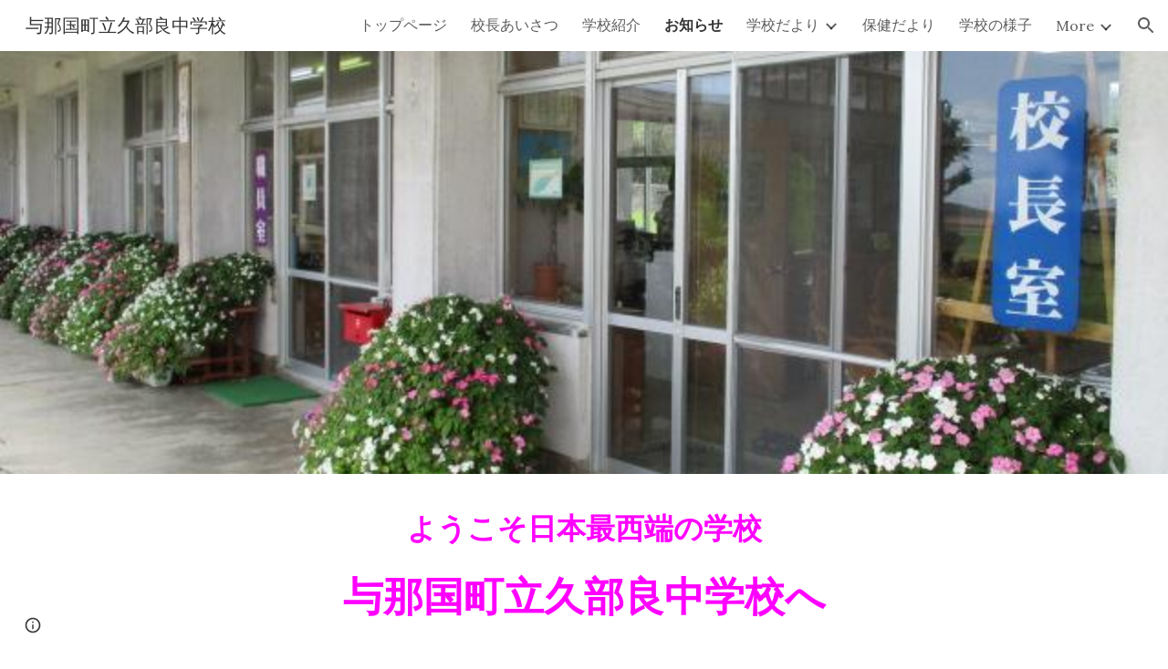

--- FILE ---
content_type: text/html; charset=utf-8
request_url: https://drive.google.com/file/d/1w0XZQXj4wr7LWF9_EFYn7LRoXHW14k_m/preview
body_size: 31419
content:
<!DOCTYPE html><html dir="ltr"><head><script nonce="YOT-eNwKR3-IdYvoMWIxUw"> window['_DRIVE_VIEWER_ctiming']={}; </script><script nonce="YOT-eNwKR3-IdYvoMWIxUw"> window['_DRIVE_VIEWER_ctiming']['tfs']=performance.now(); </script><link id="texmex-thumb" rel="preload" as="image" href="https://drive.google.com/drive-viewer/AKGpihYAkBHnqNW1lnokYsbZPsY7GWbtsSmCKCkZEdZPzQ9Nhs7J9uDh16ZEKLg9p6_iGDirb39drTRSHg7iZEeuuzlA_m4sLyAWjTQ=s1600-rw-v1"><meta name="google" content="notranslate"><meta http-equiv="X-UA-Compatible" content="IE=edge;"><style nonce="sTKg6v-quJra08wIJ3PCSA">@font-face{font-family:'Roboto';font-style:italic;font-weight:400;font-stretch:100%;src:url(//fonts.gstatic.com/s/roboto/v48/KFOKCnqEu92Fr1Mu53ZEC9_Vu3r1gIhOszmOClHrs6ljXfMMLoHQuAX-k3Yi128m0kN2.woff2)format('woff2');unicode-range:U+0460-052F,U+1C80-1C8A,U+20B4,U+2DE0-2DFF,U+A640-A69F,U+FE2E-FE2F;}@font-face{font-family:'Roboto';font-style:italic;font-weight:400;font-stretch:100%;src:url(//fonts.gstatic.com/s/roboto/v48/KFOKCnqEu92Fr1Mu53ZEC9_Vu3r1gIhOszmOClHrs6ljXfMMLoHQuAz-k3Yi128m0kN2.woff2)format('woff2');unicode-range:U+0301,U+0400-045F,U+0490-0491,U+04B0-04B1,U+2116;}@font-face{font-family:'Roboto';font-style:italic;font-weight:400;font-stretch:100%;src:url(//fonts.gstatic.com/s/roboto/v48/KFOKCnqEu92Fr1Mu53ZEC9_Vu3r1gIhOszmOClHrs6ljXfMMLoHQuAT-k3Yi128m0kN2.woff2)format('woff2');unicode-range:U+1F00-1FFF;}@font-face{font-family:'Roboto';font-style:italic;font-weight:400;font-stretch:100%;src:url(//fonts.gstatic.com/s/roboto/v48/KFOKCnqEu92Fr1Mu53ZEC9_Vu3r1gIhOszmOClHrs6ljXfMMLoHQuAv-k3Yi128m0kN2.woff2)format('woff2');unicode-range:U+0370-0377,U+037A-037F,U+0384-038A,U+038C,U+038E-03A1,U+03A3-03FF;}@font-face{font-family:'Roboto';font-style:italic;font-weight:400;font-stretch:100%;src:url(//fonts.gstatic.com/s/roboto/v48/KFOKCnqEu92Fr1Mu53ZEC9_Vu3r1gIhOszmOClHrs6ljXfMMLoHQuHT-k3Yi128m0kN2.woff2)format('woff2');unicode-range:U+0302-0303,U+0305,U+0307-0308,U+0310,U+0312,U+0315,U+031A,U+0326-0327,U+032C,U+032F-0330,U+0332-0333,U+0338,U+033A,U+0346,U+034D,U+0391-03A1,U+03A3-03A9,U+03B1-03C9,U+03D1,U+03D5-03D6,U+03F0-03F1,U+03F4-03F5,U+2016-2017,U+2034-2038,U+203C,U+2040,U+2043,U+2047,U+2050,U+2057,U+205F,U+2070-2071,U+2074-208E,U+2090-209C,U+20D0-20DC,U+20E1,U+20E5-20EF,U+2100-2112,U+2114-2115,U+2117-2121,U+2123-214F,U+2190,U+2192,U+2194-21AE,U+21B0-21E5,U+21F1-21F2,U+21F4-2211,U+2213-2214,U+2216-22FF,U+2308-230B,U+2310,U+2319,U+231C-2321,U+2336-237A,U+237C,U+2395,U+239B-23B7,U+23D0,U+23DC-23E1,U+2474-2475,U+25AF,U+25B3,U+25B7,U+25BD,U+25C1,U+25CA,U+25CC,U+25FB,U+266D-266F,U+27C0-27FF,U+2900-2AFF,U+2B0E-2B11,U+2B30-2B4C,U+2BFE,U+3030,U+FF5B,U+FF5D,U+1D400-1D7FF,U+1EE00-1EEFF;}@font-face{font-family:'Roboto';font-style:italic;font-weight:400;font-stretch:100%;src:url(//fonts.gstatic.com/s/roboto/v48/KFOKCnqEu92Fr1Mu53ZEC9_Vu3r1gIhOszmOClHrs6ljXfMMLoHQuGb-k3Yi128m0kN2.woff2)format('woff2');unicode-range:U+0001-000C,U+000E-001F,U+007F-009F,U+20DD-20E0,U+20E2-20E4,U+2150-218F,U+2190,U+2192,U+2194-2199,U+21AF,U+21E6-21F0,U+21F3,U+2218-2219,U+2299,U+22C4-22C6,U+2300-243F,U+2440-244A,U+2460-24FF,U+25A0-27BF,U+2800-28FF,U+2921-2922,U+2981,U+29BF,U+29EB,U+2B00-2BFF,U+4DC0-4DFF,U+FFF9-FFFB,U+10140-1018E,U+10190-1019C,U+101A0,U+101D0-101FD,U+102E0-102FB,U+10E60-10E7E,U+1D2C0-1D2D3,U+1D2E0-1D37F,U+1F000-1F0FF,U+1F100-1F1AD,U+1F1E6-1F1FF,U+1F30D-1F30F,U+1F315,U+1F31C,U+1F31E,U+1F320-1F32C,U+1F336,U+1F378,U+1F37D,U+1F382,U+1F393-1F39F,U+1F3A7-1F3A8,U+1F3AC-1F3AF,U+1F3C2,U+1F3C4-1F3C6,U+1F3CA-1F3CE,U+1F3D4-1F3E0,U+1F3ED,U+1F3F1-1F3F3,U+1F3F5-1F3F7,U+1F408,U+1F415,U+1F41F,U+1F426,U+1F43F,U+1F441-1F442,U+1F444,U+1F446-1F449,U+1F44C-1F44E,U+1F453,U+1F46A,U+1F47D,U+1F4A3,U+1F4B0,U+1F4B3,U+1F4B9,U+1F4BB,U+1F4BF,U+1F4C8-1F4CB,U+1F4D6,U+1F4DA,U+1F4DF,U+1F4E3-1F4E6,U+1F4EA-1F4ED,U+1F4F7,U+1F4F9-1F4FB,U+1F4FD-1F4FE,U+1F503,U+1F507-1F50B,U+1F50D,U+1F512-1F513,U+1F53E-1F54A,U+1F54F-1F5FA,U+1F610,U+1F650-1F67F,U+1F687,U+1F68D,U+1F691,U+1F694,U+1F698,U+1F6AD,U+1F6B2,U+1F6B9-1F6BA,U+1F6BC,U+1F6C6-1F6CF,U+1F6D3-1F6D7,U+1F6E0-1F6EA,U+1F6F0-1F6F3,U+1F6F7-1F6FC,U+1F700-1F7FF,U+1F800-1F80B,U+1F810-1F847,U+1F850-1F859,U+1F860-1F887,U+1F890-1F8AD,U+1F8B0-1F8BB,U+1F8C0-1F8C1,U+1F900-1F90B,U+1F93B,U+1F946,U+1F984,U+1F996,U+1F9E9,U+1FA00-1FA6F,U+1FA70-1FA7C,U+1FA80-1FA89,U+1FA8F-1FAC6,U+1FACE-1FADC,U+1FADF-1FAE9,U+1FAF0-1FAF8,U+1FB00-1FBFF;}@font-face{font-family:'Roboto';font-style:italic;font-weight:400;font-stretch:100%;src:url(//fonts.gstatic.com/s/roboto/v48/KFOKCnqEu92Fr1Mu53ZEC9_Vu3r1gIhOszmOClHrs6ljXfMMLoHQuAf-k3Yi128m0kN2.woff2)format('woff2');unicode-range:U+0102-0103,U+0110-0111,U+0128-0129,U+0168-0169,U+01A0-01A1,U+01AF-01B0,U+0300-0301,U+0303-0304,U+0308-0309,U+0323,U+0329,U+1EA0-1EF9,U+20AB;}@font-face{font-family:'Roboto';font-style:italic;font-weight:400;font-stretch:100%;src:url(//fonts.gstatic.com/s/roboto/v48/KFOKCnqEu92Fr1Mu53ZEC9_Vu3r1gIhOszmOClHrs6ljXfMMLoHQuAb-k3Yi128m0kN2.woff2)format('woff2');unicode-range:U+0100-02BA,U+02BD-02C5,U+02C7-02CC,U+02CE-02D7,U+02DD-02FF,U+0304,U+0308,U+0329,U+1D00-1DBF,U+1E00-1E9F,U+1EF2-1EFF,U+2020,U+20A0-20AB,U+20AD-20C0,U+2113,U+2C60-2C7F,U+A720-A7FF;}@font-face{font-family:'Roboto';font-style:italic;font-weight:400;font-stretch:100%;src:url(//fonts.gstatic.com/s/roboto/v48/KFOKCnqEu92Fr1Mu53ZEC9_Vu3r1gIhOszmOClHrs6ljXfMMLoHQuAj-k3Yi128m0g.woff2)format('woff2');unicode-range:U+0000-00FF,U+0131,U+0152-0153,U+02BB-02BC,U+02C6,U+02DA,U+02DC,U+0304,U+0308,U+0329,U+2000-206F,U+20AC,U+2122,U+2191,U+2193,U+2212,U+2215,U+FEFF,U+FFFD;}@font-face{font-family:'Roboto';font-style:normal;font-weight:300;font-stretch:100%;src:url(//fonts.gstatic.com/s/roboto/v48/KFO7CnqEu92Fr1ME7kSn66aGLdTylUAMa3GUBHMdazTgWw.woff2)format('woff2');unicode-range:U+0460-052F,U+1C80-1C8A,U+20B4,U+2DE0-2DFF,U+A640-A69F,U+FE2E-FE2F;}@font-face{font-family:'Roboto';font-style:normal;font-weight:300;font-stretch:100%;src:url(//fonts.gstatic.com/s/roboto/v48/KFO7CnqEu92Fr1ME7kSn66aGLdTylUAMa3iUBHMdazTgWw.woff2)format('woff2');unicode-range:U+0301,U+0400-045F,U+0490-0491,U+04B0-04B1,U+2116;}@font-face{font-family:'Roboto';font-style:normal;font-weight:300;font-stretch:100%;src:url(//fonts.gstatic.com/s/roboto/v48/KFO7CnqEu92Fr1ME7kSn66aGLdTylUAMa3CUBHMdazTgWw.woff2)format('woff2');unicode-range:U+1F00-1FFF;}@font-face{font-family:'Roboto';font-style:normal;font-weight:300;font-stretch:100%;src:url(//fonts.gstatic.com/s/roboto/v48/KFO7CnqEu92Fr1ME7kSn66aGLdTylUAMa3-UBHMdazTgWw.woff2)format('woff2');unicode-range:U+0370-0377,U+037A-037F,U+0384-038A,U+038C,U+038E-03A1,U+03A3-03FF;}@font-face{font-family:'Roboto';font-style:normal;font-weight:300;font-stretch:100%;src:url(//fonts.gstatic.com/s/roboto/v48/KFO7CnqEu92Fr1ME7kSn66aGLdTylUAMawCUBHMdazTgWw.woff2)format('woff2');unicode-range:U+0302-0303,U+0305,U+0307-0308,U+0310,U+0312,U+0315,U+031A,U+0326-0327,U+032C,U+032F-0330,U+0332-0333,U+0338,U+033A,U+0346,U+034D,U+0391-03A1,U+03A3-03A9,U+03B1-03C9,U+03D1,U+03D5-03D6,U+03F0-03F1,U+03F4-03F5,U+2016-2017,U+2034-2038,U+203C,U+2040,U+2043,U+2047,U+2050,U+2057,U+205F,U+2070-2071,U+2074-208E,U+2090-209C,U+20D0-20DC,U+20E1,U+20E5-20EF,U+2100-2112,U+2114-2115,U+2117-2121,U+2123-214F,U+2190,U+2192,U+2194-21AE,U+21B0-21E5,U+21F1-21F2,U+21F4-2211,U+2213-2214,U+2216-22FF,U+2308-230B,U+2310,U+2319,U+231C-2321,U+2336-237A,U+237C,U+2395,U+239B-23B7,U+23D0,U+23DC-23E1,U+2474-2475,U+25AF,U+25B3,U+25B7,U+25BD,U+25C1,U+25CA,U+25CC,U+25FB,U+266D-266F,U+27C0-27FF,U+2900-2AFF,U+2B0E-2B11,U+2B30-2B4C,U+2BFE,U+3030,U+FF5B,U+FF5D,U+1D400-1D7FF,U+1EE00-1EEFF;}@font-face{font-family:'Roboto';font-style:normal;font-weight:300;font-stretch:100%;src:url(//fonts.gstatic.com/s/roboto/v48/KFO7CnqEu92Fr1ME7kSn66aGLdTylUAMaxKUBHMdazTgWw.woff2)format('woff2');unicode-range:U+0001-000C,U+000E-001F,U+007F-009F,U+20DD-20E0,U+20E2-20E4,U+2150-218F,U+2190,U+2192,U+2194-2199,U+21AF,U+21E6-21F0,U+21F3,U+2218-2219,U+2299,U+22C4-22C6,U+2300-243F,U+2440-244A,U+2460-24FF,U+25A0-27BF,U+2800-28FF,U+2921-2922,U+2981,U+29BF,U+29EB,U+2B00-2BFF,U+4DC0-4DFF,U+FFF9-FFFB,U+10140-1018E,U+10190-1019C,U+101A0,U+101D0-101FD,U+102E0-102FB,U+10E60-10E7E,U+1D2C0-1D2D3,U+1D2E0-1D37F,U+1F000-1F0FF,U+1F100-1F1AD,U+1F1E6-1F1FF,U+1F30D-1F30F,U+1F315,U+1F31C,U+1F31E,U+1F320-1F32C,U+1F336,U+1F378,U+1F37D,U+1F382,U+1F393-1F39F,U+1F3A7-1F3A8,U+1F3AC-1F3AF,U+1F3C2,U+1F3C4-1F3C6,U+1F3CA-1F3CE,U+1F3D4-1F3E0,U+1F3ED,U+1F3F1-1F3F3,U+1F3F5-1F3F7,U+1F408,U+1F415,U+1F41F,U+1F426,U+1F43F,U+1F441-1F442,U+1F444,U+1F446-1F449,U+1F44C-1F44E,U+1F453,U+1F46A,U+1F47D,U+1F4A3,U+1F4B0,U+1F4B3,U+1F4B9,U+1F4BB,U+1F4BF,U+1F4C8-1F4CB,U+1F4D6,U+1F4DA,U+1F4DF,U+1F4E3-1F4E6,U+1F4EA-1F4ED,U+1F4F7,U+1F4F9-1F4FB,U+1F4FD-1F4FE,U+1F503,U+1F507-1F50B,U+1F50D,U+1F512-1F513,U+1F53E-1F54A,U+1F54F-1F5FA,U+1F610,U+1F650-1F67F,U+1F687,U+1F68D,U+1F691,U+1F694,U+1F698,U+1F6AD,U+1F6B2,U+1F6B9-1F6BA,U+1F6BC,U+1F6C6-1F6CF,U+1F6D3-1F6D7,U+1F6E0-1F6EA,U+1F6F0-1F6F3,U+1F6F7-1F6FC,U+1F700-1F7FF,U+1F800-1F80B,U+1F810-1F847,U+1F850-1F859,U+1F860-1F887,U+1F890-1F8AD,U+1F8B0-1F8BB,U+1F8C0-1F8C1,U+1F900-1F90B,U+1F93B,U+1F946,U+1F984,U+1F996,U+1F9E9,U+1FA00-1FA6F,U+1FA70-1FA7C,U+1FA80-1FA89,U+1FA8F-1FAC6,U+1FACE-1FADC,U+1FADF-1FAE9,U+1FAF0-1FAF8,U+1FB00-1FBFF;}@font-face{font-family:'Roboto';font-style:normal;font-weight:300;font-stretch:100%;src:url(//fonts.gstatic.com/s/roboto/v48/KFO7CnqEu92Fr1ME7kSn66aGLdTylUAMa3OUBHMdazTgWw.woff2)format('woff2');unicode-range:U+0102-0103,U+0110-0111,U+0128-0129,U+0168-0169,U+01A0-01A1,U+01AF-01B0,U+0300-0301,U+0303-0304,U+0308-0309,U+0323,U+0329,U+1EA0-1EF9,U+20AB;}@font-face{font-family:'Roboto';font-style:normal;font-weight:300;font-stretch:100%;src:url(//fonts.gstatic.com/s/roboto/v48/KFO7CnqEu92Fr1ME7kSn66aGLdTylUAMa3KUBHMdazTgWw.woff2)format('woff2');unicode-range:U+0100-02BA,U+02BD-02C5,U+02C7-02CC,U+02CE-02D7,U+02DD-02FF,U+0304,U+0308,U+0329,U+1D00-1DBF,U+1E00-1E9F,U+1EF2-1EFF,U+2020,U+20A0-20AB,U+20AD-20C0,U+2113,U+2C60-2C7F,U+A720-A7FF;}@font-face{font-family:'Roboto';font-style:normal;font-weight:300;font-stretch:100%;src:url(//fonts.gstatic.com/s/roboto/v48/KFO7CnqEu92Fr1ME7kSn66aGLdTylUAMa3yUBHMdazQ.woff2)format('woff2');unicode-range:U+0000-00FF,U+0131,U+0152-0153,U+02BB-02BC,U+02C6,U+02DA,U+02DC,U+0304,U+0308,U+0329,U+2000-206F,U+20AC,U+2122,U+2191,U+2193,U+2212,U+2215,U+FEFF,U+FFFD;}@font-face{font-family:'Roboto';font-style:normal;font-weight:400;font-stretch:100%;src:url(//fonts.gstatic.com/s/roboto/v48/KFO7CnqEu92Fr1ME7kSn66aGLdTylUAMa3GUBHMdazTgWw.woff2)format('woff2');unicode-range:U+0460-052F,U+1C80-1C8A,U+20B4,U+2DE0-2DFF,U+A640-A69F,U+FE2E-FE2F;}@font-face{font-family:'Roboto';font-style:normal;font-weight:400;font-stretch:100%;src:url(//fonts.gstatic.com/s/roboto/v48/KFO7CnqEu92Fr1ME7kSn66aGLdTylUAMa3iUBHMdazTgWw.woff2)format('woff2');unicode-range:U+0301,U+0400-045F,U+0490-0491,U+04B0-04B1,U+2116;}@font-face{font-family:'Roboto';font-style:normal;font-weight:400;font-stretch:100%;src:url(//fonts.gstatic.com/s/roboto/v48/KFO7CnqEu92Fr1ME7kSn66aGLdTylUAMa3CUBHMdazTgWw.woff2)format('woff2');unicode-range:U+1F00-1FFF;}@font-face{font-family:'Roboto';font-style:normal;font-weight:400;font-stretch:100%;src:url(//fonts.gstatic.com/s/roboto/v48/KFO7CnqEu92Fr1ME7kSn66aGLdTylUAMa3-UBHMdazTgWw.woff2)format('woff2');unicode-range:U+0370-0377,U+037A-037F,U+0384-038A,U+038C,U+038E-03A1,U+03A3-03FF;}@font-face{font-family:'Roboto';font-style:normal;font-weight:400;font-stretch:100%;src:url(//fonts.gstatic.com/s/roboto/v48/KFO7CnqEu92Fr1ME7kSn66aGLdTylUAMawCUBHMdazTgWw.woff2)format('woff2');unicode-range:U+0302-0303,U+0305,U+0307-0308,U+0310,U+0312,U+0315,U+031A,U+0326-0327,U+032C,U+032F-0330,U+0332-0333,U+0338,U+033A,U+0346,U+034D,U+0391-03A1,U+03A3-03A9,U+03B1-03C9,U+03D1,U+03D5-03D6,U+03F0-03F1,U+03F4-03F5,U+2016-2017,U+2034-2038,U+203C,U+2040,U+2043,U+2047,U+2050,U+2057,U+205F,U+2070-2071,U+2074-208E,U+2090-209C,U+20D0-20DC,U+20E1,U+20E5-20EF,U+2100-2112,U+2114-2115,U+2117-2121,U+2123-214F,U+2190,U+2192,U+2194-21AE,U+21B0-21E5,U+21F1-21F2,U+21F4-2211,U+2213-2214,U+2216-22FF,U+2308-230B,U+2310,U+2319,U+231C-2321,U+2336-237A,U+237C,U+2395,U+239B-23B7,U+23D0,U+23DC-23E1,U+2474-2475,U+25AF,U+25B3,U+25B7,U+25BD,U+25C1,U+25CA,U+25CC,U+25FB,U+266D-266F,U+27C0-27FF,U+2900-2AFF,U+2B0E-2B11,U+2B30-2B4C,U+2BFE,U+3030,U+FF5B,U+FF5D,U+1D400-1D7FF,U+1EE00-1EEFF;}@font-face{font-family:'Roboto';font-style:normal;font-weight:400;font-stretch:100%;src:url(//fonts.gstatic.com/s/roboto/v48/KFO7CnqEu92Fr1ME7kSn66aGLdTylUAMaxKUBHMdazTgWw.woff2)format('woff2');unicode-range:U+0001-000C,U+000E-001F,U+007F-009F,U+20DD-20E0,U+20E2-20E4,U+2150-218F,U+2190,U+2192,U+2194-2199,U+21AF,U+21E6-21F0,U+21F3,U+2218-2219,U+2299,U+22C4-22C6,U+2300-243F,U+2440-244A,U+2460-24FF,U+25A0-27BF,U+2800-28FF,U+2921-2922,U+2981,U+29BF,U+29EB,U+2B00-2BFF,U+4DC0-4DFF,U+FFF9-FFFB,U+10140-1018E,U+10190-1019C,U+101A0,U+101D0-101FD,U+102E0-102FB,U+10E60-10E7E,U+1D2C0-1D2D3,U+1D2E0-1D37F,U+1F000-1F0FF,U+1F100-1F1AD,U+1F1E6-1F1FF,U+1F30D-1F30F,U+1F315,U+1F31C,U+1F31E,U+1F320-1F32C,U+1F336,U+1F378,U+1F37D,U+1F382,U+1F393-1F39F,U+1F3A7-1F3A8,U+1F3AC-1F3AF,U+1F3C2,U+1F3C4-1F3C6,U+1F3CA-1F3CE,U+1F3D4-1F3E0,U+1F3ED,U+1F3F1-1F3F3,U+1F3F5-1F3F7,U+1F408,U+1F415,U+1F41F,U+1F426,U+1F43F,U+1F441-1F442,U+1F444,U+1F446-1F449,U+1F44C-1F44E,U+1F453,U+1F46A,U+1F47D,U+1F4A3,U+1F4B0,U+1F4B3,U+1F4B9,U+1F4BB,U+1F4BF,U+1F4C8-1F4CB,U+1F4D6,U+1F4DA,U+1F4DF,U+1F4E3-1F4E6,U+1F4EA-1F4ED,U+1F4F7,U+1F4F9-1F4FB,U+1F4FD-1F4FE,U+1F503,U+1F507-1F50B,U+1F50D,U+1F512-1F513,U+1F53E-1F54A,U+1F54F-1F5FA,U+1F610,U+1F650-1F67F,U+1F687,U+1F68D,U+1F691,U+1F694,U+1F698,U+1F6AD,U+1F6B2,U+1F6B9-1F6BA,U+1F6BC,U+1F6C6-1F6CF,U+1F6D3-1F6D7,U+1F6E0-1F6EA,U+1F6F0-1F6F3,U+1F6F7-1F6FC,U+1F700-1F7FF,U+1F800-1F80B,U+1F810-1F847,U+1F850-1F859,U+1F860-1F887,U+1F890-1F8AD,U+1F8B0-1F8BB,U+1F8C0-1F8C1,U+1F900-1F90B,U+1F93B,U+1F946,U+1F984,U+1F996,U+1F9E9,U+1FA00-1FA6F,U+1FA70-1FA7C,U+1FA80-1FA89,U+1FA8F-1FAC6,U+1FACE-1FADC,U+1FADF-1FAE9,U+1FAF0-1FAF8,U+1FB00-1FBFF;}@font-face{font-family:'Roboto';font-style:normal;font-weight:400;font-stretch:100%;src:url(//fonts.gstatic.com/s/roboto/v48/KFO7CnqEu92Fr1ME7kSn66aGLdTylUAMa3OUBHMdazTgWw.woff2)format('woff2');unicode-range:U+0102-0103,U+0110-0111,U+0128-0129,U+0168-0169,U+01A0-01A1,U+01AF-01B0,U+0300-0301,U+0303-0304,U+0308-0309,U+0323,U+0329,U+1EA0-1EF9,U+20AB;}@font-face{font-family:'Roboto';font-style:normal;font-weight:400;font-stretch:100%;src:url(//fonts.gstatic.com/s/roboto/v48/KFO7CnqEu92Fr1ME7kSn66aGLdTylUAMa3KUBHMdazTgWw.woff2)format('woff2');unicode-range:U+0100-02BA,U+02BD-02C5,U+02C7-02CC,U+02CE-02D7,U+02DD-02FF,U+0304,U+0308,U+0329,U+1D00-1DBF,U+1E00-1E9F,U+1EF2-1EFF,U+2020,U+20A0-20AB,U+20AD-20C0,U+2113,U+2C60-2C7F,U+A720-A7FF;}@font-face{font-family:'Roboto';font-style:normal;font-weight:400;font-stretch:100%;src:url(//fonts.gstatic.com/s/roboto/v48/KFO7CnqEu92Fr1ME7kSn66aGLdTylUAMa3yUBHMdazQ.woff2)format('woff2');unicode-range:U+0000-00FF,U+0131,U+0152-0153,U+02BB-02BC,U+02C6,U+02DA,U+02DC,U+0304,U+0308,U+0329,U+2000-206F,U+20AC,U+2122,U+2191,U+2193,U+2212,U+2215,U+FEFF,U+FFFD;}@font-face{font-family:'Roboto';font-style:normal;font-weight:500;font-stretch:100%;src:url(//fonts.gstatic.com/s/roboto/v48/KFO7CnqEu92Fr1ME7kSn66aGLdTylUAMa3GUBHMdazTgWw.woff2)format('woff2');unicode-range:U+0460-052F,U+1C80-1C8A,U+20B4,U+2DE0-2DFF,U+A640-A69F,U+FE2E-FE2F;}@font-face{font-family:'Roboto';font-style:normal;font-weight:500;font-stretch:100%;src:url(//fonts.gstatic.com/s/roboto/v48/KFO7CnqEu92Fr1ME7kSn66aGLdTylUAMa3iUBHMdazTgWw.woff2)format('woff2');unicode-range:U+0301,U+0400-045F,U+0490-0491,U+04B0-04B1,U+2116;}@font-face{font-family:'Roboto';font-style:normal;font-weight:500;font-stretch:100%;src:url(//fonts.gstatic.com/s/roboto/v48/KFO7CnqEu92Fr1ME7kSn66aGLdTylUAMa3CUBHMdazTgWw.woff2)format('woff2');unicode-range:U+1F00-1FFF;}@font-face{font-family:'Roboto';font-style:normal;font-weight:500;font-stretch:100%;src:url(//fonts.gstatic.com/s/roboto/v48/KFO7CnqEu92Fr1ME7kSn66aGLdTylUAMa3-UBHMdazTgWw.woff2)format('woff2');unicode-range:U+0370-0377,U+037A-037F,U+0384-038A,U+038C,U+038E-03A1,U+03A3-03FF;}@font-face{font-family:'Roboto';font-style:normal;font-weight:500;font-stretch:100%;src:url(//fonts.gstatic.com/s/roboto/v48/KFO7CnqEu92Fr1ME7kSn66aGLdTylUAMawCUBHMdazTgWw.woff2)format('woff2');unicode-range:U+0302-0303,U+0305,U+0307-0308,U+0310,U+0312,U+0315,U+031A,U+0326-0327,U+032C,U+032F-0330,U+0332-0333,U+0338,U+033A,U+0346,U+034D,U+0391-03A1,U+03A3-03A9,U+03B1-03C9,U+03D1,U+03D5-03D6,U+03F0-03F1,U+03F4-03F5,U+2016-2017,U+2034-2038,U+203C,U+2040,U+2043,U+2047,U+2050,U+2057,U+205F,U+2070-2071,U+2074-208E,U+2090-209C,U+20D0-20DC,U+20E1,U+20E5-20EF,U+2100-2112,U+2114-2115,U+2117-2121,U+2123-214F,U+2190,U+2192,U+2194-21AE,U+21B0-21E5,U+21F1-21F2,U+21F4-2211,U+2213-2214,U+2216-22FF,U+2308-230B,U+2310,U+2319,U+231C-2321,U+2336-237A,U+237C,U+2395,U+239B-23B7,U+23D0,U+23DC-23E1,U+2474-2475,U+25AF,U+25B3,U+25B7,U+25BD,U+25C1,U+25CA,U+25CC,U+25FB,U+266D-266F,U+27C0-27FF,U+2900-2AFF,U+2B0E-2B11,U+2B30-2B4C,U+2BFE,U+3030,U+FF5B,U+FF5D,U+1D400-1D7FF,U+1EE00-1EEFF;}@font-face{font-family:'Roboto';font-style:normal;font-weight:500;font-stretch:100%;src:url(//fonts.gstatic.com/s/roboto/v48/KFO7CnqEu92Fr1ME7kSn66aGLdTylUAMaxKUBHMdazTgWw.woff2)format('woff2');unicode-range:U+0001-000C,U+000E-001F,U+007F-009F,U+20DD-20E0,U+20E2-20E4,U+2150-218F,U+2190,U+2192,U+2194-2199,U+21AF,U+21E6-21F0,U+21F3,U+2218-2219,U+2299,U+22C4-22C6,U+2300-243F,U+2440-244A,U+2460-24FF,U+25A0-27BF,U+2800-28FF,U+2921-2922,U+2981,U+29BF,U+29EB,U+2B00-2BFF,U+4DC0-4DFF,U+FFF9-FFFB,U+10140-1018E,U+10190-1019C,U+101A0,U+101D0-101FD,U+102E0-102FB,U+10E60-10E7E,U+1D2C0-1D2D3,U+1D2E0-1D37F,U+1F000-1F0FF,U+1F100-1F1AD,U+1F1E6-1F1FF,U+1F30D-1F30F,U+1F315,U+1F31C,U+1F31E,U+1F320-1F32C,U+1F336,U+1F378,U+1F37D,U+1F382,U+1F393-1F39F,U+1F3A7-1F3A8,U+1F3AC-1F3AF,U+1F3C2,U+1F3C4-1F3C6,U+1F3CA-1F3CE,U+1F3D4-1F3E0,U+1F3ED,U+1F3F1-1F3F3,U+1F3F5-1F3F7,U+1F408,U+1F415,U+1F41F,U+1F426,U+1F43F,U+1F441-1F442,U+1F444,U+1F446-1F449,U+1F44C-1F44E,U+1F453,U+1F46A,U+1F47D,U+1F4A3,U+1F4B0,U+1F4B3,U+1F4B9,U+1F4BB,U+1F4BF,U+1F4C8-1F4CB,U+1F4D6,U+1F4DA,U+1F4DF,U+1F4E3-1F4E6,U+1F4EA-1F4ED,U+1F4F7,U+1F4F9-1F4FB,U+1F4FD-1F4FE,U+1F503,U+1F507-1F50B,U+1F50D,U+1F512-1F513,U+1F53E-1F54A,U+1F54F-1F5FA,U+1F610,U+1F650-1F67F,U+1F687,U+1F68D,U+1F691,U+1F694,U+1F698,U+1F6AD,U+1F6B2,U+1F6B9-1F6BA,U+1F6BC,U+1F6C6-1F6CF,U+1F6D3-1F6D7,U+1F6E0-1F6EA,U+1F6F0-1F6F3,U+1F6F7-1F6FC,U+1F700-1F7FF,U+1F800-1F80B,U+1F810-1F847,U+1F850-1F859,U+1F860-1F887,U+1F890-1F8AD,U+1F8B0-1F8BB,U+1F8C0-1F8C1,U+1F900-1F90B,U+1F93B,U+1F946,U+1F984,U+1F996,U+1F9E9,U+1FA00-1FA6F,U+1FA70-1FA7C,U+1FA80-1FA89,U+1FA8F-1FAC6,U+1FACE-1FADC,U+1FADF-1FAE9,U+1FAF0-1FAF8,U+1FB00-1FBFF;}@font-face{font-family:'Roboto';font-style:normal;font-weight:500;font-stretch:100%;src:url(//fonts.gstatic.com/s/roboto/v48/KFO7CnqEu92Fr1ME7kSn66aGLdTylUAMa3OUBHMdazTgWw.woff2)format('woff2');unicode-range:U+0102-0103,U+0110-0111,U+0128-0129,U+0168-0169,U+01A0-01A1,U+01AF-01B0,U+0300-0301,U+0303-0304,U+0308-0309,U+0323,U+0329,U+1EA0-1EF9,U+20AB;}@font-face{font-family:'Roboto';font-style:normal;font-weight:500;font-stretch:100%;src:url(//fonts.gstatic.com/s/roboto/v48/KFO7CnqEu92Fr1ME7kSn66aGLdTylUAMa3KUBHMdazTgWw.woff2)format('woff2');unicode-range:U+0100-02BA,U+02BD-02C5,U+02C7-02CC,U+02CE-02D7,U+02DD-02FF,U+0304,U+0308,U+0329,U+1D00-1DBF,U+1E00-1E9F,U+1EF2-1EFF,U+2020,U+20A0-20AB,U+20AD-20C0,U+2113,U+2C60-2C7F,U+A720-A7FF;}@font-face{font-family:'Roboto';font-style:normal;font-weight:500;font-stretch:100%;src:url(//fonts.gstatic.com/s/roboto/v48/KFO7CnqEu92Fr1ME7kSn66aGLdTylUAMa3yUBHMdazQ.woff2)format('woff2');unicode-range:U+0000-00FF,U+0131,U+0152-0153,U+02BB-02BC,U+02C6,U+02DA,U+02DC,U+0304,U+0308,U+0329,U+2000-206F,U+20AC,U+2122,U+2191,U+2193,U+2212,U+2215,U+FEFF,U+FFFD;}@font-face{font-family:'Roboto';font-style:normal;font-weight:700;font-stretch:100%;src:url(//fonts.gstatic.com/s/roboto/v48/KFO7CnqEu92Fr1ME7kSn66aGLdTylUAMa3GUBHMdazTgWw.woff2)format('woff2');unicode-range:U+0460-052F,U+1C80-1C8A,U+20B4,U+2DE0-2DFF,U+A640-A69F,U+FE2E-FE2F;}@font-face{font-family:'Roboto';font-style:normal;font-weight:700;font-stretch:100%;src:url(//fonts.gstatic.com/s/roboto/v48/KFO7CnqEu92Fr1ME7kSn66aGLdTylUAMa3iUBHMdazTgWw.woff2)format('woff2');unicode-range:U+0301,U+0400-045F,U+0490-0491,U+04B0-04B1,U+2116;}@font-face{font-family:'Roboto';font-style:normal;font-weight:700;font-stretch:100%;src:url(//fonts.gstatic.com/s/roboto/v48/KFO7CnqEu92Fr1ME7kSn66aGLdTylUAMa3CUBHMdazTgWw.woff2)format('woff2');unicode-range:U+1F00-1FFF;}@font-face{font-family:'Roboto';font-style:normal;font-weight:700;font-stretch:100%;src:url(//fonts.gstatic.com/s/roboto/v48/KFO7CnqEu92Fr1ME7kSn66aGLdTylUAMa3-UBHMdazTgWw.woff2)format('woff2');unicode-range:U+0370-0377,U+037A-037F,U+0384-038A,U+038C,U+038E-03A1,U+03A3-03FF;}@font-face{font-family:'Roboto';font-style:normal;font-weight:700;font-stretch:100%;src:url(//fonts.gstatic.com/s/roboto/v48/KFO7CnqEu92Fr1ME7kSn66aGLdTylUAMawCUBHMdazTgWw.woff2)format('woff2');unicode-range:U+0302-0303,U+0305,U+0307-0308,U+0310,U+0312,U+0315,U+031A,U+0326-0327,U+032C,U+032F-0330,U+0332-0333,U+0338,U+033A,U+0346,U+034D,U+0391-03A1,U+03A3-03A9,U+03B1-03C9,U+03D1,U+03D5-03D6,U+03F0-03F1,U+03F4-03F5,U+2016-2017,U+2034-2038,U+203C,U+2040,U+2043,U+2047,U+2050,U+2057,U+205F,U+2070-2071,U+2074-208E,U+2090-209C,U+20D0-20DC,U+20E1,U+20E5-20EF,U+2100-2112,U+2114-2115,U+2117-2121,U+2123-214F,U+2190,U+2192,U+2194-21AE,U+21B0-21E5,U+21F1-21F2,U+21F4-2211,U+2213-2214,U+2216-22FF,U+2308-230B,U+2310,U+2319,U+231C-2321,U+2336-237A,U+237C,U+2395,U+239B-23B7,U+23D0,U+23DC-23E1,U+2474-2475,U+25AF,U+25B3,U+25B7,U+25BD,U+25C1,U+25CA,U+25CC,U+25FB,U+266D-266F,U+27C0-27FF,U+2900-2AFF,U+2B0E-2B11,U+2B30-2B4C,U+2BFE,U+3030,U+FF5B,U+FF5D,U+1D400-1D7FF,U+1EE00-1EEFF;}@font-face{font-family:'Roboto';font-style:normal;font-weight:700;font-stretch:100%;src:url(//fonts.gstatic.com/s/roboto/v48/KFO7CnqEu92Fr1ME7kSn66aGLdTylUAMaxKUBHMdazTgWw.woff2)format('woff2');unicode-range:U+0001-000C,U+000E-001F,U+007F-009F,U+20DD-20E0,U+20E2-20E4,U+2150-218F,U+2190,U+2192,U+2194-2199,U+21AF,U+21E6-21F0,U+21F3,U+2218-2219,U+2299,U+22C4-22C6,U+2300-243F,U+2440-244A,U+2460-24FF,U+25A0-27BF,U+2800-28FF,U+2921-2922,U+2981,U+29BF,U+29EB,U+2B00-2BFF,U+4DC0-4DFF,U+FFF9-FFFB,U+10140-1018E,U+10190-1019C,U+101A0,U+101D0-101FD,U+102E0-102FB,U+10E60-10E7E,U+1D2C0-1D2D3,U+1D2E0-1D37F,U+1F000-1F0FF,U+1F100-1F1AD,U+1F1E6-1F1FF,U+1F30D-1F30F,U+1F315,U+1F31C,U+1F31E,U+1F320-1F32C,U+1F336,U+1F378,U+1F37D,U+1F382,U+1F393-1F39F,U+1F3A7-1F3A8,U+1F3AC-1F3AF,U+1F3C2,U+1F3C4-1F3C6,U+1F3CA-1F3CE,U+1F3D4-1F3E0,U+1F3ED,U+1F3F1-1F3F3,U+1F3F5-1F3F7,U+1F408,U+1F415,U+1F41F,U+1F426,U+1F43F,U+1F441-1F442,U+1F444,U+1F446-1F449,U+1F44C-1F44E,U+1F453,U+1F46A,U+1F47D,U+1F4A3,U+1F4B0,U+1F4B3,U+1F4B9,U+1F4BB,U+1F4BF,U+1F4C8-1F4CB,U+1F4D6,U+1F4DA,U+1F4DF,U+1F4E3-1F4E6,U+1F4EA-1F4ED,U+1F4F7,U+1F4F9-1F4FB,U+1F4FD-1F4FE,U+1F503,U+1F507-1F50B,U+1F50D,U+1F512-1F513,U+1F53E-1F54A,U+1F54F-1F5FA,U+1F610,U+1F650-1F67F,U+1F687,U+1F68D,U+1F691,U+1F694,U+1F698,U+1F6AD,U+1F6B2,U+1F6B9-1F6BA,U+1F6BC,U+1F6C6-1F6CF,U+1F6D3-1F6D7,U+1F6E0-1F6EA,U+1F6F0-1F6F3,U+1F6F7-1F6FC,U+1F700-1F7FF,U+1F800-1F80B,U+1F810-1F847,U+1F850-1F859,U+1F860-1F887,U+1F890-1F8AD,U+1F8B0-1F8BB,U+1F8C0-1F8C1,U+1F900-1F90B,U+1F93B,U+1F946,U+1F984,U+1F996,U+1F9E9,U+1FA00-1FA6F,U+1FA70-1FA7C,U+1FA80-1FA89,U+1FA8F-1FAC6,U+1FACE-1FADC,U+1FADF-1FAE9,U+1FAF0-1FAF8,U+1FB00-1FBFF;}@font-face{font-family:'Roboto';font-style:normal;font-weight:700;font-stretch:100%;src:url(//fonts.gstatic.com/s/roboto/v48/KFO7CnqEu92Fr1ME7kSn66aGLdTylUAMa3OUBHMdazTgWw.woff2)format('woff2');unicode-range:U+0102-0103,U+0110-0111,U+0128-0129,U+0168-0169,U+01A0-01A1,U+01AF-01B0,U+0300-0301,U+0303-0304,U+0308-0309,U+0323,U+0329,U+1EA0-1EF9,U+20AB;}@font-face{font-family:'Roboto';font-style:normal;font-weight:700;font-stretch:100%;src:url(//fonts.gstatic.com/s/roboto/v48/KFO7CnqEu92Fr1ME7kSn66aGLdTylUAMa3KUBHMdazTgWw.woff2)format('woff2');unicode-range:U+0100-02BA,U+02BD-02C5,U+02C7-02CC,U+02CE-02D7,U+02DD-02FF,U+0304,U+0308,U+0329,U+1D00-1DBF,U+1E00-1E9F,U+1EF2-1EFF,U+2020,U+20A0-20AB,U+20AD-20C0,U+2113,U+2C60-2C7F,U+A720-A7FF;}@font-face{font-family:'Roboto';font-style:normal;font-weight:700;font-stretch:100%;src:url(//fonts.gstatic.com/s/roboto/v48/KFO7CnqEu92Fr1ME7kSn66aGLdTylUAMa3yUBHMdazQ.woff2)format('woff2');unicode-range:U+0000-00FF,U+0131,U+0152-0153,U+02BB-02BC,U+02C6,U+02DA,U+02DC,U+0304,U+0308,U+0329,U+2000-206F,U+20AC,U+2122,U+2191,U+2193,U+2212,U+2215,U+FEFF,U+FFFD;}@font-face{font-family:'Google Sans';font-style:normal;font-weight:400;src:url(//fonts.gstatic.com/s/googlesans/v62/4UaRrENHsxJlGDuGo1OIlJfC6l_24rlCK1Yo_Iq2rgCIhM907-0x.woff2)format('woff2');unicode-range:U+0308,U+0530-058F,U+2010,U+2024,U+25CC,U+FB13-FB17;}@font-face{font-family:'Google Sans';font-style:normal;font-weight:400;src:url(//fonts.gstatic.com/s/googlesans/v62/4UaRrENHsxJlGDuGo1OIlJfC6l_24rlCK1Yo_Iq2rACIhM907-0x.woff2)format('woff2');unicode-range:U+0951-0952,U+0964-0965,U+0980-09FE,U+1CD0,U+1CD2,U+1CD5-1CD6,U+1CD8,U+1CE1,U+1CEA,U+1CED,U+1CF2,U+1CF5-1CF7,U+200C-200D,U+20B9,U+25CC,U+A8F1;}@font-face{font-family:'Google Sans';font-style:normal;font-weight:400;src:url(//fonts.gstatic.com/s/googlesans/v62/4UaRrENHsxJlGDuGo1OIlJfC6l_24rlCK1Yo_Iq2kQCIhM907-0x.woff2)format('woff2');unicode-range:U+02C7,U+02D8-02D9,U+02DB,U+0307,U+1400-167F,U+18B0-18F5,U+25CC,U+11AB0-11ABF;}@font-face{font-family:'Google Sans';font-style:normal;font-weight:400;src:url(//fonts.gstatic.com/s/googlesans/v62/4UaRrENHsxJlGDuGo1OIlJfC6l_24rlCK1Yo_Iq2swCIhM907-0x.woff2)format('woff2');unicode-range:U+0460-052F,U+1C80-1C8A,U+20B4,U+2DE0-2DFF,U+A640-A69F,U+FE2E-FE2F;}@font-face{font-family:'Google Sans';font-style:normal;font-weight:400;src:url(//fonts.gstatic.com/s/googlesans/v62/4UaRrENHsxJlGDuGo1OIlJfC6l_24rlCK1Yo_Iq2ugCIhM907-0x.woff2)format('woff2');unicode-range:U+0301,U+0400-045F,U+0490-0491,U+04B0-04B1,U+2116;}@font-face{font-family:'Google Sans';font-style:normal;font-weight:400;src:url(//fonts.gstatic.com/s/googlesans/v62/4UaRrENHsxJlGDuGo1OIlJfC6l_24rlCK1Yo_Iq2vwCIhM907-0x.woff2)format('woff2');unicode-range:U+0900-097F,U+1CD0-1CF9,U+200C-200D,U+20A8,U+20B9,U+20F0,U+25CC,U+A830-A839,U+A8E0-A8FF,U+11B00-11B09;}@font-face{font-family:'Google Sans';font-style:normal;font-weight:400;src:url(//fonts.gstatic.com/s/googlesans/v62/4UaRrENHsxJlGDuGo1OIlJfC6l_24rlCK1Yo_Iq2rwCIhM907-0x.woff2)format('woff2');unicode-range:U+030E,U+1200-1399,U+2D80-2DDE,U+AB01-AB2E,U+1E7E0-1E7E6,U+1E7E8-1E7EB,U+1E7ED-1E7EE,U+1E7F0-1E7FE;}@font-face{font-family:'Google Sans';font-style:normal;font-weight:400;src:url(//fonts.gstatic.com/s/googlesans/v62/4UaRrENHsxJlGDuGo1OIlJfC6l_24rlCK1Yo_Iq2oQCIhM907-0x.woff2)format('woff2');unicode-range:U+0589,U+10A0-10FF,U+1C90-1CBA,U+1CBD-1CBF,U+205A,U+2D00-2D2F,U+2E31;}@font-face{font-family:'Google Sans';font-style:normal;font-weight:400;src:url(//fonts.gstatic.com/s/googlesans/v62/4UaRrENHsxJlGDuGo1OIlJfC6l_24rlCK1Yo_Iq2sgCIhM907-0x.woff2)format('woff2');unicode-range:U+1F00-1FFF;}@font-face{font-family:'Google Sans';font-style:normal;font-weight:400;src:url(//fonts.gstatic.com/s/googlesans/v62/4UaRrENHsxJlGDuGo1OIlJfC6l_24rlCK1Yo_Iq2vQCIhM907-0x.woff2)format('woff2');unicode-range:U+0370-0377,U+037A-037F,U+0384-038A,U+038C,U+038E-03A1,U+03A3-03FF;}@font-face{font-family:'Google Sans';font-style:normal;font-weight:400;src:url(//fonts.gstatic.com/s/googlesans/v62/4UaRrENHsxJlGDuGo1OIlJfC6l_24rlCK1Yo_Iq2pQCIhM907-0x.woff2)format('woff2');unicode-range:U+0951-0952,U+0964-0965,U+0A80-0AFF,U+200C-200D,U+20B9,U+25CC,U+A830-A839;}@font-face{font-family:'Google Sans';font-style:normal;font-weight:400;src:url(//fonts.gstatic.com/s/googlesans/v62/4UaRrENHsxJlGDuGo1OIlJfC6l_24rlCK1Yo_Iq2nQCIhM907-0x.woff2)format('woff2');unicode-range:U+0951-0952,U+0964-0965,U+0A01-0A76,U+200C-200D,U+20B9,U+25CC,U+262C,U+A830-A839;}@font-face{font-family:'Google Sans';font-style:normal;font-weight:400;src:url(//fonts.gstatic.com/s/googlesans/v62/4UaRrENHsxJlGDuGo1OIlJfC6l_24rlCK1Yo_Iq2vACIhM907-0x.woff2)format('woff2');unicode-range:U+0307-0308,U+0590-05FF,U+200C-2010,U+20AA,U+25CC,U+FB1D-FB4F;}@font-face{font-family:'Google Sans';font-style:normal;font-weight:400;src:url(//fonts.gstatic.com/s/googlesans/v62/4UaRrENHsxJlGDuGo1OIlJfC6l_24rlCK1Yo_Iq2tQCIhM907-0x.woff2)format('woff2');unicode-range:U+1780-17FF,U+19E0-19FF,U+200C-200D,U+25CC;}@font-face{font-family:'Google Sans';font-style:normal;font-weight:400;src:url(//fonts.gstatic.com/s/googlesans/v62/4UaRrENHsxJlGDuGo1OIlJfC6l_24rlCK1Yo_Iq2twCIhM907-0x.woff2)format('woff2');unicode-range:U+0E81-0EDF,U+200C-200D,U+25CC;}@font-face{font-family:'Google Sans';font-style:normal;font-weight:400;src:url(//fonts.gstatic.com/s/googlesans/v62/4UaRrENHsxJlGDuGo1OIlJfC6l_24rlCK1Yo_Iq2pgCIhM907-0x.woff2)format('woff2');unicode-range:U+0307,U+0323,U+0951-0952,U+0964-0965,U+0D00-0D7F,U+1CDA,U+1CF2,U+200C-200D,U+20B9,U+25CC,U+A830-A832;}@font-face{font-family:'Google Sans';font-style:normal;font-weight:400;src:url(//fonts.gstatic.com/s/googlesans/v62/4UaRrENHsxJlGDuGo1OIlJfC6l_24rlCK1Yo_Iq2pwCIhM907-0x.woff2)format('woff2');unicode-range:U+0951-0952,U+0964-0965,U+0B01-0B77,U+1CDA,U+1CF2,U+200C-200D,U+20B9,U+25CC;}@font-face{font-family:'Google Sans';font-style:normal;font-weight:400;src:url(//fonts.gstatic.com/s/googlesans/v62/4UaRrENHsxJlGDuGo1OIlJfC6l_24rlCK1Yo_Iq2owCIhM907-0x.woff2)format('woff2');unicode-range:U+0964-0965,U+0D81-0DF4,U+1CF2,U+200C-200D,U+25CC,U+111E1-111F4;}@font-face{font-family:'Google Sans';font-style:normal;font-weight:400;src:url(//fonts.gstatic.com/s/googlesans/v62/4UaRrENHsxJlGDuGo1OIlJfC6l_24rlCK1Yo_Iq20ACIhM907-0x.woff2)format('woff2');unicode-range:U+0001-000C,U+000E-001F,U+007F-009F,U+20DD-20E0,U+20E2-20E4,U+2150-218F,U+2190,U+2192,U+2194-2199,U+21AF,U+21E6-21F0,U+21F3,U+2218-2219,U+2299,U+22C4-22C6,U+2300-243F,U+2440-244A,U+2460-24FF,U+25A0-27BF,U+2800-28FF,U+2921-2922,U+2981,U+29BF,U+29EB,U+2B00-2BFF,U+4DC0-4DFF,U+FFF9-FFFB,U+10140-1018E,U+10190-1019C,U+101A0,U+101D0-101FD,U+102E0-102FB,U+10E60-10E7E,U+1D2C0-1D2D3,U+1D2E0-1D37F,U+1F000-1F0FF,U+1F100-1F1AD,U+1F1E6-1F1FF,U+1F30D-1F30F,U+1F315,U+1F31C,U+1F31E,U+1F320-1F32C,U+1F336,U+1F378,U+1F37D,U+1F382,U+1F393-1F39F,U+1F3A7-1F3A8,U+1F3AC-1F3AF,U+1F3C2,U+1F3C4-1F3C6,U+1F3CA-1F3CE,U+1F3D4-1F3E0,U+1F3ED,U+1F3F1-1F3F3,U+1F3F5-1F3F7,U+1F408,U+1F415,U+1F41F,U+1F426,U+1F43F,U+1F441-1F442,U+1F444,U+1F446-1F449,U+1F44C-1F44E,U+1F453,U+1F46A,U+1F47D,U+1F4A3,U+1F4B0,U+1F4B3,U+1F4B9,U+1F4BB,U+1F4BF,U+1F4C8-1F4CB,U+1F4D6,U+1F4DA,U+1F4DF,U+1F4E3-1F4E6,U+1F4EA-1F4ED,U+1F4F7,U+1F4F9-1F4FB,U+1F4FD-1F4FE,U+1F503,U+1F507-1F50B,U+1F50D,U+1F512-1F513,U+1F53E-1F54A,U+1F54F-1F5FA,U+1F610,U+1F650-1F67F,U+1F687,U+1F68D,U+1F691,U+1F694,U+1F698,U+1F6AD,U+1F6B2,U+1F6B9-1F6BA,U+1F6BC,U+1F6C6-1F6CF,U+1F6D3-1F6D7,U+1F6E0-1F6EA,U+1F6F0-1F6F3,U+1F6F7-1F6FC,U+1F700-1F7FF,U+1F800-1F80B,U+1F810-1F847,U+1F850-1F859,U+1F860-1F887,U+1F890-1F8AD,U+1F8B0-1F8BB,U+1F8C0-1F8C1,U+1F900-1F90B,U+1F93B,U+1F946,U+1F984,U+1F996,U+1F9E9,U+1FA00-1FA6F,U+1FA70-1FA7C,U+1FA80-1FA89,U+1FA8F-1FAC6,U+1FACE-1FADC,U+1FADF-1FAE9,U+1FAF0-1FAF8,U+1FB00-1FBFF;}@font-face{font-family:'Google Sans';font-style:normal;font-weight:400;src:url(//fonts.gstatic.com/s/googlesans/v62/4UaRrENHsxJlGDuGo1OIlJfC6l_24rlCK1Yo_Iq2qACIhM907-0x.woff2)format('woff2');unicode-range:U+0964-0965,U+0B82-0BFA,U+200C-200D,U+20B9,U+25CC;}@font-face{font-family:'Google Sans';font-style:normal;font-weight:400;src:url(//fonts.gstatic.com/s/googlesans/v62/4UaRrENHsxJlGDuGo1OIlJfC6l_24rlCK1Yo_Iq2ogCIhM907-0x.woff2)format('woff2');unicode-range:U+0951-0952,U+0964-0965,U+0C00-0C7F,U+1CDA,U+1CF2,U+200C-200D,U+25CC;}@font-face{font-family:'Google Sans';font-style:normal;font-weight:400;src:url(//fonts.gstatic.com/s/googlesans/v62/4UaRrENHsxJlGDuGo1OIlJfC6l_24rlCK1Yo_Iq2qgCIhM907-0x.woff2)format('woff2');unicode-range:U+02D7,U+0303,U+0331,U+0E01-0E5B,U+200C-200D,U+25CC;}@font-face{font-family:'Google Sans';font-style:normal;font-weight:400;src:url(//fonts.gstatic.com/s/googlesans/v62/4UaRrENHsxJlGDuGo1OIlJfC6l_24rlCK1Yo_Iq2sQCIhM907-0x.woff2)format('woff2');unicode-range:U+0102-0103,U+0110-0111,U+0128-0129,U+0168-0169,U+01A0-01A1,U+01AF-01B0,U+0300-0301,U+0303-0304,U+0308-0309,U+0323,U+0329,U+1EA0-1EF9,U+20AB;}@font-face{font-family:'Google Sans';font-style:normal;font-weight:400;src:url(//fonts.gstatic.com/s/googlesans/v62/4UaRrENHsxJlGDuGo1OIlJfC6l_24rlCK1Yo_Iq2sACIhM907-0x.woff2)format('woff2');unicode-range:U+0100-02BA,U+02BD-02C5,U+02C7-02CC,U+02CE-02D7,U+02DD-02FF,U+0304,U+0308,U+0329,U+1D00-1DBF,U+1E00-1E9F,U+1EF2-1EFF,U+2020,U+20A0-20AB,U+20AD-20C0,U+2113,U+2C60-2C7F,U+A720-A7FF;}@font-face{font-family:'Google Sans';font-style:normal;font-weight:400;src:url(//fonts.gstatic.com/s/googlesans/v62/4UaRrENHsxJlGDuGo1OIlJfC6l_24rlCK1Yo_Iq2vgCIhM907w.woff2)format('woff2');unicode-range:U+0000-00FF,U+0131,U+0152-0153,U+02BB-02BC,U+02C6,U+02DA,U+02DC,U+0304,U+0308,U+0329,U+2000-206F,U+20AC,U+2122,U+2191,U+2193,U+2212,U+2215,U+FEFF,U+FFFD;}@font-face{font-family:'Google Sans';font-style:normal;font-weight:500;src:url(//fonts.gstatic.com/s/googlesans/v62/4UaRrENHsxJlGDuGo1OIlJfC6l_24rlCK1Yo_Iq2rgCIhM907-0x.woff2)format('woff2');unicode-range:U+0308,U+0530-058F,U+2010,U+2024,U+25CC,U+FB13-FB17;}@font-face{font-family:'Google Sans';font-style:normal;font-weight:500;src:url(//fonts.gstatic.com/s/googlesans/v62/4UaRrENHsxJlGDuGo1OIlJfC6l_24rlCK1Yo_Iq2rACIhM907-0x.woff2)format('woff2');unicode-range:U+0951-0952,U+0964-0965,U+0980-09FE,U+1CD0,U+1CD2,U+1CD5-1CD6,U+1CD8,U+1CE1,U+1CEA,U+1CED,U+1CF2,U+1CF5-1CF7,U+200C-200D,U+20B9,U+25CC,U+A8F1;}@font-face{font-family:'Google Sans';font-style:normal;font-weight:500;src:url(//fonts.gstatic.com/s/googlesans/v62/4UaRrENHsxJlGDuGo1OIlJfC6l_24rlCK1Yo_Iq2kQCIhM907-0x.woff2)format('woff2');unicode-range:U+02C7,U+02D8-02D9,U+02DB,U+0307,U+1400-167F,U+18B0-18F5,U+25CC,U+11AB0-11ABF;}@font-face{font-family:'Google Sans';font-style:normal;font-weight:500;src:url(//fonts.gstatic.com/s/googlesans/v62/4UaRrENHsxJlGDuGo1OIlJfC6l_24rlCK1Yo_Iq2swCIhM907-0x.woff2)format('woff2');unicode-range:U+0460-052F,U+1C80-1C8A,U+20B4,U+2DE0-2DFF,U+A640-A69F,U+FE2E-FE2F;}@font-face{font-family:'Google Sans';font-style:normal;font-weight:500;src:url(//fonts.gstatic.com/s/googlesans/v62/4UaRrENHsxJlGDuGo1OIlJfC6l_24rlCK1Yo_Iq2ugCIhM907-0x.woff2)format('woff2');unicode-range:U+0301,U+0400-045F,U+0490-0491,U+04B0-04B1,U+2116;}@font-face{font-family:'Google Sans';font-style:normal;font-weight:500;src:url(//fonts.gstatic.com/s/googlesans/v62/4UaRrENHsxJlGDuGo1OIlJfC6l_24rlCK1Yo_Iq2vwCIhM907-0x.woff2)format('woff2');unicode-range:U+0900-097F,U+1CD0-1CF9,U+200C-200D,U+20A8,U+20B9,U+20F0,U+25CC,U+A830-A839,U+A8E0-A8FF,U+11B00-11B09;}@font-face{font-family:'Google Sans';font-style:normal;font-weight:500;src:url(//fonts.gstatic.com/s/googlesans/v62/4UaRrENHsxJlGDuGo1OIlJfC6l_24rlCK1Yo_Iq2rwCIhM907-0x.woff2)format('woff2');unicode-range:U+030E,U+1200-1399,U+2D80-2DDE,U+AB01-AB2E,U+1E7E0-1E7E6,U+1E7E8-1E7EB,U+1E7ED-1E7EE,U+1E7F0-1E7FE;}@font-face{font-family:'Google Sans';font-style:normal;font-weight:500;src:url(//fonts.gstatic.com/s/googlesans/v62/4UaRrENHsxJlGDuGo1OIlJfC6l_24rlCK1Yo_Iq2oQCIhM907-0x.woff2)format('woff2');unicode-range:U+0589,U+10A0-10FF,U+1C90-1CBA,U+1CBD-1CBF,U+205A,U+2D00-2D2F,U+2E31;}@font-face{font-family:'Google Sans';font-style:normal;font-weight:500;src:url(//fonts.gstatic.com/s/googlesans/v62/4UaRrENHsxJlGDuGo1OIlJfC6l_24rlCK1Yo_Iq2sgCIhM907-0x.woff2)format('woff2');unicode-range:U+1F00-1FFF;}@font-face{font-family:'Google Sans';font-style:normal;font-weight:500;src:url(//fonts.gstatic.com/s/googlesans/v62/4UaRrENHsxJlGDuGo1OIlJfC6l_24rlCK1Yo_Iq2vQCIhM907-0x.woff2)format('woff2');unicode-range:U+0370-0377,U+037A-037F,U+0384-038A,U+038C,U+038E-03A1,U+03A3-03FF;}@font-face{font-family:'Google Sans';font-style:normal;font-weight:500;src:url(//fonts.gstatic.com/s/googlesans/v62/4UaRrENHsxJlGDuGo1OIlJfC6l_24rlCK1Yo_Iq2pQCIhM907-0x.woff2)format('woff2');unicode-range:U+0951-0952,U+0964-0965,U+0A80-0AFF,U+200C-200D,U+20B9,U+25CC,U+A830-A839;}@font-face{font-family:'Google Sans';font-style:normal;font-weight:500;src:url(//fonts.gstatic.com/s/googlesans/v62/4UaRrENHsxJlGDuGo1OIlJfC6l_24rlCK1Yo_Iq2nQCIhM907-0x.woff2)format('woff2');unicode-range:U+0951-0952,U+0964-0965,U+0A01-0A76,U+200C-200D,U+20B9,U+25CC,U+262C,U+A830-A839;}@font-face{font-family:'Google Sans';font-style:normal;font-weight:500;src:url(//fonts.gstatic.com/s/googlesans/v62/4UaRrENHsxJlGDuGo1OIlJfC6l_24rlCK1Yo_Iq2vACIhM907-0x.woff2)format('woff2');unicode-range:U+0307-0308,U+0590-05FF,U+200C-2010,U+20AA,U+25CC,U+FB1D-FB4F;}@font-face{font-family:'Google Sans';font-style:normal;font-weight:500;src:url(//fonts.gstatic.com/s/googlesans/v62/4UaRrENHsxJlGDuGo1OIlJfC6l_24rlCK1Yo_Iq2tQCIhM907-0x.woff2)format('woff2');unicode-range:U+1780-17FF,U+19E0-19FF,U+200C-200D,U+25CC;}@font-face{font-family:'Google Sans';font-style:normal;font-weight:500;src:url(//fonts.gstatic.com/s/googlesans/v62/4UaRrENHsxJlGDuGo1OIlJfC6l_24rlCK1Yo_Iq2twCIhM907-0x.woff2)format('woff2');unicode-range:U+0E81-0EDF,U+200C-200D,U+25CC;}@font-face{font-family:'Google Sans';font-style:normal;font-weight:500;src:url(//fonts.gstatic.com/s/googlesans/v62/4UaRrENHsxJlGDuGo1OIlJfC6l_24rlCK1Yo_Iq2pgCIhM907-0x.woff2)format('woff2');unicode-range:U+0307,U+0323,U+0951-0952,U+0964-0965,U+0D00-0D7F,U+1CDA,U+1CF2,U+200C-200D,U+20B9,U+25CC,U+A830-A832;}@font-face{font-family:'Google Sans';font-style:normal;font-weight:500;src:url(//fonts.gstatic.com/s/googlesans/v62/4UaRrENHsxJlGDuGo1OIlJfC6l_24rlCK1Yo_Iq2pwCIhM907-0x.woff2)format('woff2');unicode-range:U+0951-0952,U+0964-0965,U+0B01-0B77,U+1CDA,U+1CF2,U+200C-200D,U+20B9,U+25CC;}@font-face{font-family:'Google Sans';font-style:normal;font-weight:500;src:url(//fonts.gstatic.com/s/googlesans/v62/4UaRrENHsxJlGDuGo1OIlJfC6l_24rlCK1Yo_Iq2owCIhM907-0x.woff2)format('woff2');unicode-range:U+0964-0965,U+0D81-0DF4,U+1CF2,U+200C-200D,U+25CC,U+111E1-111F4;}@font-face{font-family:'Google Sans';font-style:normal;font-weight:500;src:url(//fonts.gstatic.com/s/googlesans/v62/4UaRrENHsxJlGDuGo1OIlJfC6l_24rlCK1Yo_Iq20ACIhM907-0x.woff2)format('woff2');unicode-range:U+0001-000C,U+000E-001F,U+007F-009F,U+20DD-20E0,U+20E2-20E4,U+2150-218F,U+2190,U+2192,U+2194-2199,U+21AF,U+21E6-21F0,U+21F3,U+2218-2219,U+2299,U+22C4-22C6,U+2300-243F,U+2440-244A,U+2460-24FF,U+25A0-27BF,U+2800-28FF,U+2921-2922,U+2981,U+29BF,U+29EB,U+2B00-2BFF,U+4DC0-4DFF,U+FFF9-FFFB,U+10140-1018E,U+10190-1019C,U+101A0,U+101D0-101FD,U+102E0-102FB,U+10E60-10E7E,U+1D2C0-1D2D3,U+1D2E0-1D37F,U+1F000-1F0FF,U+1F100-1F1AD,U+1F1E6-1F1FF,U+1F30D-1F30F,U+1F315,U+1F31C,U+1F31E,U+1F320-1F32C,U+1F336,U+1F378,U+1F37D,U+1F382,U+1F393-1F39F,U+1F3A7-1F3A8,U+1F3AC-1F3AF,U+1F3C2,U+1F3C4-1F3C6,U+1F3CA-1F3CE,U+1F3D4-1F3E0,U+1F3ED,U+1F3F1-1F3F3,U+1F3F5-1F3F7,U+1F408,U+1F415,U+1F41F,U+1F426,U+1F43F,U+1F441-1F442,U+1F444,U+1F446-1F449,U+1F44C-1F44E,U+1F453,U+1F46A,U+1F47D,U+1F4A3,U+1F4B0,U+1F4B3,U+1F4B9,U+1F4BB,U+1F4BF,U+1F4C8-1F4CB,U+1F4D6,U+1F4DA,U+1F4DF,U+1F4E3-1F4E6,U+1F4EA-1F4ED,U+1F4F7,U+1F4F9-1F4FB,U+1F4FD-1F4FE,U+1F503,U+1F507-1F50B,U+1F50D,U+1F512-1F513,U+1F53E-1F54A,U+1F54F-1F5FA,U+1F610,U+1F650-1F67F,U+1F687,U+1F68D,U+1F691,U+1F694,U+1F698,U+1F6AD,U+1F6B2,U+1F6B9-1F6BA,U+1F6BC,U+1F6C6-1F6CF,U+1F6D3-1F6D7,U+1F6E0-1F6EA,U+1F6F0-1F6F3,U+1F6F7-1F6FC,U+1F700-1F7FF,U+1F800-1F80B,U+1F810-1F847,U+1F850-1F859,U+1F860-1F887,U+1F890-1F8AD,U+1F8B0-1F8BB,U+1F8C0-1F8C1,U+1F900-1F90B,U+1F93B,U+1F946,U+1F984,U+1F996,U+1F9E9,U+1FA00-1FA6F,U+1FA70-1FA7C,U+1FA80-1FA89,U+1FA8F-1FAC6,U+1FACE-1FADC,U+1FADF-1FAE9,U+1FAF0-1FAF8,U+1FB00-1FBFF;}@font-face{font-family:'Google Sans';font-style:normal;font-weight:500;src:url(//fonts.gstatic.com/s/googlesans/v62/4UaRrENHsxJlGDuGo1OIlJfC6l_24rlCK1Yo_Iq2qACIhM907-0x.woff2)format('woff2');unicode-range:U+0964-0965,U+0B82-0BFA,U+200C-200D,U+20B9,U+25CC;}@font-face{font-family:'Google Sans';font-style:normal;font-weight:500;src:url(//fonts.gstatic.com/s/googlesans/v62/4UaRrENHsxJlGDuGo1OIlJfC6l_24rlCK1Yo_Iq2ogCIhM907-0x.woff2)format('woff2');unicode-range:U+0951-0952,U+0964-0965,U+0C00-0C7F,U+1CDA,U+1CF2,U+200C-200D,U+25CC;}@font-face{font-family:'Google Sans';font-style:normal;font-weight:500;src:url(//fonts.gstatic.com/s/googlesans/v62/4UaRrENHsxJlGDuGo1OIlJfC6l_24rlCK1Yo_Iq2qgCIhM907-0x.woff2)format('woff2');unicode-range:U+02D7,U+0303,U+0331,U+0E01-0E5B,U+200C-200D,U+25CC;}@font-face{font-family:'Google Sans';font-style:normal;font-weight:500;src:url(//fonts.gstatic.com/s/googlesans/v62/4UaRrENHsxJlGDuGo1OIlJfC6l_24rlCK1Yo_Iq2sQCIhM907-0x.woff2)format('woff2');unicode-range:U+0102-0103,U+0110-0111,U+0128-0129,U+0168-0169,U+01A0-01A1,U+01AF-01B0,U+0300-0301,U+0303-0304,U+0308-0309,U+0323,U+0329,U+1EA0-1EF9,U+20AB;}@font-face{font-family:'Google Sans';font-style:normal;font-weight:500;src:url(//fonts.gstatic.com/s/googlesans/v62/4UaRrENHsxJlGDuGo1OIlJfC6l_24rlCK1Yo_Iq2sACIhM907-0x.woff2)format('woff2');unicode-range:U+0100-02BA,U+02BD-02C5,U+02C7-02CC,U+02CE-02D7,U+02DD-02FF,U+0304,U+0308,U+0329,U+1D00-1DBF,U+1E00-1E9F,U+1EF2-1EFF,U+2020,U+20A0-20AB,U+20AD-20C0,U+2113,U+2C60-2C7F,U+A720-A7FF;}@font-face{font-family:'Google Sans';font-style:normal;font-weight:500;src:url(//fonts.gstatic.com/s/googlesans/v62/4UaRrENHsxJlGDuGo1OIlJfC6l_24rlCK1Yo_Iq2vgCIhM907w.woff2)format('woff2');unicode-range:U+0000-00FF,U+0131,U+0152-0153,U+02BB-02BC,U+02C6,U+02DA,U+02DC,U+0304,U+0308,U+0329,U+2000-206F,U+20AC,U+2122,U+2191,U+2193,U+2212,U+2215,U+FEFF,U+FFFD;}@font-face{font-family:'Google Sans';font-style:normal;font-weight:700;src:url(//fonts.gstatic.com/s/googlesans/v62/4UaRrENHsxJlGDuGo1OIlJfC6l_24rlCK1Yo_Iq2rgCIhM907-0x.woff2)format('woff2');unicode-range:U+0308,U+0530-058F,U+2010,U+2024,U+25CC,U+FB13-FB17;}@font-face{font-family:'Google Sans';font-style:normal;font-weight:700;src:url(//fonts.gstatic.com/s/googlesans/v62/4UaRrENHsxJlGDuGo1OIlJfC6l_24rlCK1Yo_Iq2rACIhM907-0x.woff2)format('woff2');unicode-range:U+0951-0952,U+0964-0965,U+0980-09FE,U+1CD0,U+1CD2,U+1CD5-1CD6,U+1CD8,U+1CE1,U+1CEA,U+1CED,U+1CF2,U+1CF5-1CF7,U+200C-200D,U+20B9,U+25CC,U+A8F1;}@font-face{font-family:'Google Sans';font-style:normal;font-weight:700;src:url(//fonts.gstatic.com/s/googlesans/v62/4UaRrENHsxJlGDuGo1OIlJfC6l_24rlCK1Yo_Iq2kQCIhM907-0x.woff2)format('woff2');unicode-range:U+02C7,U+02D8-02D9,U+02DB,U+0307,U+1400-167F,U+18B0-18F5,U+25CC,U+11AB0-11ABF;}@font-face{font-family:'Google Sans';font-style:normal;font-weight:700;src:url(//fonts.gstatic.com/s/googlesans/v62/4UaRrENHsxJlGDuGo1OIlJfC6l_24rlCK1Yo_Iq2swCIhM907-0x.woff2)format('woff2');unicode-range:U+0460-052F,U+1C80-1C8A,U+20B4,U+2DE0-2DFF,U+A640-A69F,U+FE2E-FE2F;}@font-face{font-family:'Google Sans';font-style:normal;font-weight:700;src:url(//fonts.gstatic.com/s/googlesans/v62/4UaRrENHsxJlGDuGo1OIlJfC6l_24rlCK1Yo_Iq2ugCIhM907-0x.woff2)format('woff2');unicode-range:U+0301,U+0400-045F,U+0490-0491,U+04B0-04B1,U+2116;}@font-face{font-family:'Google Sans';font-style:normal;font-weight:700;src:url(//fonts.gstatic.com/s/googlesans/v62/4UaRrENHsxJlGDuGo1OIlJfC6l_24rlCK1Yo_Iq2vwCIhM907-0x.woff2)format('woff2');unicode-range:U+0900-097F,U+1CD0-1CF9,U+200C-200D,U+20A8,U+20B9,U+20F0,U+25CC,U+A830-A839,U+A8E0-A8FF,U+11B00-11B09;}@font-face{font-family:'Google Sans';font-style:normal;font-weight:700;src:url(//fonts.gstatic.com/s/googlesans/v62/4UaRrENHsxJlGDuGo1OIlJfC6l_24rlCK1Yo_Iq2rwCIhM907-0x.woff2)format('woff2');unicode-range:U+030E,U+1200-1399,U+2D80-2DDE,U+AB01-AB2E,U+1E7E0-1E7E6,U+1E7E8-1E7EB,U+1E7ED-1E7EE,U+1E7F0-1E7FE;}@font-face{font-family:'Google Sans';font-style:normal;font-weight:700;src:url(//fonts.gstatic.com/s/googlesans/v62/4UaRrENHsxJlGDuGo1OIlJfC6l_24rlCK1Yo_Iq2oQCIhM907-0x.woff2)format('woff2');unicode-range:U+0589,U+10A0-10FF,U+1C90-1CBA,U+1CBD-1CBF,U+205A,U+2D00-2D2F,U+2E31;}@font-face{font-family:'Google Sans';font-style:normal;font-weight:700;src:url(//fonts.gstatic.com/s/googlesans/v62/4UaRrENHsxJlGDuGo1OIlJfC6l_24rlCK1Yo_Iq2sgCIhM907-0x.woff2)format('woff2');unicode-range:U+1F00-1FFF;}@font-face{font-family:'Google Sans';font-style:normal;font-weight:700;src:url(//fonts.gstatic.com/s/googlesans/v62/4UaRrENHsxJlGDuGo1OIlJfC6l_24rlCK1Yo_Iq2vQCIhM907-0x.woff2)format('woff2');unicode-range:U+0370-0377,U+037A-037F,U+0384-038A,U+038C,U+038E-03A1,U+03A3-03FF;}@font-face{font-family:'Google Sans';font-style:normal;font-weight:700;src:url(//fonts.gstatic.com/s/googlesans/v62/4UaRrENHsxJlGDuGo1OIlJfC6l_24rlCK1Yo_Iq2pQCIhM907-0x.woff2)format('woff2');unicode-range:U+0951-0952,U+0964-0965,U+0A80-0AFF,U+200C-200D,U+20B9,U+25CC,U+A830-A839;}@font-face{font-family:'Google Sans';font-style:normal;font-weight:700;src:url(//fonts.gstatic.com/s/googlesans/v62/4UaRrENHsxJlGDuGo1OIlJfC6l_24rlCK1Yo_Iq2nQCIhM907-0x.woff2)format('woff2');unicode-range:U+0951-0952,U+0964-0965,U+0A01-0A76,U+200C-200D,U+20B9,U+25CC,U+262C,U+A830-A839;}@font-face{font-family:'Google Sans';font-style:normal;font-weight:700;src:url(//fonts.gstatic.com/s/googlesans/v62/4UaRrENHsxJlGDuGo1OIlJfC6l_24rlCK1Yo_Iq2vACIhM907-0x.woff2)format('woff2');unicode-range:U+0307-0308,U+0590-05FF,U+200C-2010,U+20AA,U+25CC,U+FB1D-FB4F;}@font-face{font-family:'Google Sans';font-style:normal;font-weight:700;src:url(//fonts.gstatic.com/s/googlesans/v62/4UaRrENHsxJlGDuGo1OIlJfC6l_24rlCK1Yo_Iq2tQCIhM907-0x.woff2)format('woff2');unicode-range:U+1780-17FF,U+19E0-19FF,U+200C-200D,U+25CC;}@font-face{font-family:'Google Sans';font-style:normal;font-weight:700;src:url(//fonts.gstatic.com/s/googlesans/v62/4UaRrENHsxJlGDuGo1OIlJfC6l_24rlCK1Yo_Iq2twCIhM907-0x.woff2)format('woff2');unicode-range:U+0E81-0EDF,U+200C-200D,U+25CC;}@font-face{font-family:'Google Sans';font-style:normal;font-weight:700;src:url(//fonts.gstatic.com/s/googlesans/v62/4UaRrENHsxJlGDuGo1OIlJfC6l_24rlCK1Yo_Iq2pgCIhM907-0x.woff2)format('woff2');unicode-range:U+0307,U+0323,U+0951-0952,U+0964-0965,U+0D00-0D7F,U+1CDA,U+1CF2,U+200C-200D,U+20B9,U+25CC,U+A830-A832;}@font-face{font-family:'Google Sans';font-style:normal;font-weight:700;src:url(//fonts.gstatic.com/s/googlesans/v62/4UaRrENHsxJlGDuGo1OIlJfC6l_24rlCK1Yo_Iq2pwCIhM907-0x.woff2)format('woff2');unicode-range:U+0951-0952,U+0964-0965,U+0B01-0B77,U+1CDA,U+1CF2,U+200C-200D,U+20B9,U+25CC;}@font-face{font-family:'Google Sans';font-style:normal;font-weight:700;src:url(//fonts.gstatic.com/s/googlesans/v62/4UaRrENHsxJlGDuGo1OIlJfC6l_24rlCK1Yo_Iq2owCIhM907-0x.woff2)format('woff2');unicode-range:U+0964-0965,U+0D81-0DF4,U+1CF2,U+200C-200D,U+25CC,U+111E1-111F4;}@font-face{font-family:'Google Sans';font-style:normal;font-weight:700;src:url(//fonts.gstatic.com/s/googlesans/v62/4UaRrENHsxJlGDuGo1OIlJfC6l_24rlCK1Yo_Iq20ACIhM907-0x.woff2)format('woff2');unicode-range:U+0001-000C,U+000E-001F,U+007F-009F,U+20DD-20E0,U+20E2-20E4,U+2150-218F,U+2190,U+2192,U+2194-2199,U+21AF,U+21E6-21F0,U+21F3,U+2218-2219,U+2299,U+22C4-22C6,U+2300-243F,U+2440-244A,U+2460-24FF,U+25A0-27BF,U+2800-28FF,U+2921-2922,U+2981,U+29BF,U+29EB,U+2B00-2BFF,U+4DC0-4DFF,U+FFF9-FFFB,U+10140-1018E,U+10190-1019C,U+101A0,U+101D0-101FD,U+102E0-102FB,U+10E60-10E7E,U+1D2C0-1D2D3,U+1D2E0-1D37F,U+1F000-1F0FF,U+1F100-1F1AD,U+1F1E6-1F1FF,U+1F30D-1F30F,U+1F315,U+1F31C,U+1F31E,U+1F320-1F32C,U+1F336,U+1F378,U+1F37D,U+1F382,U+1F393-1F39F,U+1F3A7-1F3A8,U+1F3AC-1F3AF,U+1F3C2,U+1F3C4-1F3C6,U+1F3CA-1F3CE,U+1F3D4-1F3E0,U+1F3ED,U+1F3F1-1F3F3,U+1F3F5-1F3F7,U+1F408,U+1F415,U+1F41F,U+1F426,U+1F43F,U+1F441-1F442,U+1F444,U+1F446-1F449,U+1F44C-1F44E,U+1F453,U+1F46A,U+1F47D,U+1F4A3,U+1F4B0,U+1F4B3,U+1F4B9,U+1F4BB,U+1F4BF,U+1F4C8-1F4CB,U+1F4D6,U+1F4DA,U+1F4DF,U+1F4E3-1F4E6,U+1F4EA-1F4ED,U+1F4F7,U+1F4F9-1F4FB,U+1F4FD-1F4FE,U+1F503,U+1F507-1F50B,U+1F50D,U+1F512-1F513,U+1F53E-1F54A,U+1F54F-1F5FA,U+1F610,U+1F650-1F67F,U+1F687,U+1F68D,U+1F691,U+1F694,U+1F698,U+1F6AD,U+1F6B2,U+1F6B9-1F6BA,U+1F6BC,U+1F6C6-1F6CF,U+1F6D3-1F6D7,U+1F6E0-1F6EA,U+1F6F0-1F6F3,U+1F6F7-1F6FC,U+1F700-1F7FF,U+1F800-1F80B,U+1F810-1F847,U+1F850-1F859,U+1F860-1F887,U+1F890-1F8AD,U+1F8B0-1F8BB,U+1F8C0-1F8C1,U+1F900-1F90B,U+1F93B,U+1F946,U+1F984,U+1F996,U+1F9E9,U+1FA00-1FA6F,U+1FA70-1FA7C,U+1FA80-1FA89,U+1FA8F-1FAC6,U+1FACE-1FADC,U+1FADF-1FAE9,U+1FAF0-1FAF8,U+1FB00-1FBFF;}@font-face{font-family:'Google Sans';font-style:normal;font-weight:700;src:url(//fonts.gstatic.com/s/googlesans/v62/4UaRrENHsxJlGDuGo1OIlJfC6l_24rlCK1Yo_Iq2qACIhM907-0x.woff2)format('woff2');unicode-range:U+0964-0965,U+0B82-0BFA,U+200C-200D,U+20B9,U+25CC;}@font-face{font-family:'Google Sans';font-style:normal;font-weight:700;src:url(//fonts.gstatic.com/s/googlesans/v62/4UaRrENHsxJlGDuGo1OIlJfC6l_24rlCK1Yo_Iq2ogCIhM907-0x.woff2)format('woff2');unicode-range:U+0951-0952,U+0964-0965,U+0C00-0C7F,U+1CDA,U+1CF2,U+200C-200D,U+25CC;}@font-face{font-family:'Google Sans';font-style:normal;font-weight:700;src:url(//fonts.gstatic.com/s/googlesans/v62/4UaRrENHsxJlGDuGo1OIlJfC6l_24rlCK1Yo_Iq2qgCIhM907-0x.woff2)format('woff2');unicode-range:U+02D7,U+0303,U+0331,U+0E01-0E5B,U+200C-200D,U+25CC;}@font-face{font-family:'Google Sans';font-style:normal;font-weight:700;src:url(//fonts.gstatic.com/s/googlesans/v62/4UaRrENHsxJlGDuGo1OIlJfC6l_24rlCK1Yo_Iq2sQCIhM907-0x.woff2)format('woff2');unicode-range:U+0102-0103,U+0110-0111,U+0128-0129,U+0168-0169,U+01A0-01A1,U+01AF-01B0,U+0300-0301,U+0303-0304,U+0308-0309,U+0323,U+0329,U+1EA0-1EF9,U+20AB;}@font-face{font-family:'Google Sans';font-style:normal;font-weight:700;src:url(//fonts.gstatic.com/s/googlesans/v62/4UaRrENHsxJlGDuGo1OIlJfC6l_24rlCK1Yo_Iq2sACIhM907-0x.woff2)format('woff2');unicode-range:U+0100-02BA,U+02BD-02C5,U+02C7-02CC,U+02CE-02D7,U+02DD-02FF,U+0304,U+0308,U+0329,U+1D00-1DBF,U+1E00-1E9F,U+1EF2-1EFF,U+2020,U+20A0-20AB,U+20AD-20C0,U+2113,U+2C60-2C7F,U+A720-A7FF;}@font-face{font-family:'Google Sans';font-style:normal;font-weight:700;src:url(//fonts.gstatic.com/s/googlesans/v62/4UaRrENHsxJlGDuGo1OIlJfC6l_24rlCK1Yo_Iq2vgCIhM907w.woff2)format('woff2');unicode-range:U+0000-00FF,U+0131,U+0152-0153,U+02BB-02BC,U+02C6,U+02DA,U+02DC,U+0304,U+0308,U+0329,U+2000-206F,U+20AC,U+2122,U+2191,U+2193,U+2212,U+2215,U+FEFF,U+FFFD;}</style><meta name="referrer" content="origin"><title>0110新入生入学説明会（新入生保護者あて）.doc.pdf - Google Drive</title><script nonce="YOT-eNwKR3-IdYvoMWIxUw">
          window['_DRIVE_VIEWER_IVIS'] = document.visibilityState;
        </script><meta property="og:title" content="0110新入生入学説明会（新入生保護者あて）.doc.pdf"><meta property="og:type" content="article"><meta property="og:site_name" content="Google Docs"><meta property="og:url" content="https://drive.google.com/file/d/1w0XZQXj4wr7LWF9_EFYn7LRoXHW14k_m/preview?usp=embed_facebook"><link rel="shortcut icon" href="https://ssl.gstatic.com/images/branding/product/1x/drive_2020q4_32dp.png"><script nonce="YOT-eNwKR3-IdYvoMWIxUw"> window['_DRIVE_VIEWER_ctiming']['cls']=performance.now(); </script><link rel="stylesheet" href="https://www.gstatic.com/_/apps-fileview/_/ss/k=apps-fileview.v.lBtqKQMAq98.L.W.O/am=ACAY/d=0/rs=AO0039ujV4mholLAOQPHE7QwL4nn-7cmFw" data-id="_cl" nonce="sTKg6v-quJra08wIJ3PCSA"><link href="https://fonts.googleapis.com/css2?family=Google+Material+Icons:wght@400;500;700" rel="stylesheet" nonce="sTKg6v-quJra08wIJ3PCSA"><script nonce="YOT-eNwKR3-IdYvoMWIxUw"> window['_DRIVE_VIEWER_ctiming']['cle']=performance.now(); </script><script data-id="_gd" nonce="YOT-eNwKR3-IdYvoMWIxUw">window.WIZ_global_data = {"K1cgmc":"%.@.[null,null,null,[1,1,[1769627606,327563000],4],null,15]]","TSDtV":"%.@.[[null,[[45736426,null,null,0.5,null,null,\"AtjTse\"],[45755088,null,false,null,null,null,\"fzPMYc\"],[45681910,null,false,null,null,null,\"OKXfNb\"],[45702908,2,null,null,null,null,\"YUmR1e\"],[45662509,null,false,null,null,null,\"fLCtnf\"],[45734741,null,true,null,null,null,\"gWu1Ue\"],[45736423,null,true,null,null,null,\"KdGYpb\"],[45713329,null,true,null,null,null,\"TzH3fe\"],[45657263,null,false,null,null,null,\"ByEExb\"],[45744490,null,false,null,null,null,\"luHWB\"],[45699018,null,null,null,\"hoiy8M2zL0suK1NZr2K0T7URFV3w\",null,\"evsAs\"],[45678214,null,null,null,\"qYGgY5L4A0suK1NZr2K0QusvQmcX\",null,\"VL579e\"],[45677726,null,false,null,null,null,\"C5oZKe\"],[45727616,null,false,null,null,null,\"qNQRAf\"],[45727273,null,false,null,null,null,\"dMkROb\"],[45644642,null,null,null,\"X-WS exp!\",null,\"rsrxGc\"],[45748088,null,false,null,null,null,\"KLuwTc\"],[45744236,null,false,null,null,null,\"Rnque\"],[45747674,null,false,null,null,null,\"uwvdNc\"],[45749331,null,false,null,null,null,\"JQs3De\"],[45676183,null,false,null,null,null,\"EpABPb\"],[45696305,null,false,null,null,null,\"Uujhbc\"],[45699426,null,true,null,null,null,\"qWUOSd\"],[45679175,null,false,null,null,null,\"OETeme\"],[45747909,null,false,null,null,null,\"uTkAWb\"],[45730266,null,true,null,null,null,\"VughG\"],[45677009,null,false,null,null,null,\"JkUdKe\"],[45678187,null,false,null,null,null,\"OrvCpd\"],[45672203,null,false,null,null,null,\"jDBBvd\"],[45643359,null,false,null,null,null,\"GcxuKe\"],[45672066,null,false,null,null,null,\"E1A5lb\"],[45751947,null,false,null,null,null,\"sT6Vl\"],[45725181,null,null,null,\"Ge5kDSw2j0suK1NZr2K0WTQKW9Am\",null,\"QOhO3d\"],[45670693,null,false,null,null,null,\"V7Wemb\"],[45691859,null,true,null,null,null,\"p9TOQ\"],[45730498,null,false,null,null,null,\"ZycXJf\"],[45717711,null,false,null,null,null,\"lhxHkd\"],[45674760,null,null,null,\"Q2udpf42g0suK1NZr2K0SS4sTYE7\",null,\"E55iCf\"],[45724955,null,true,null,null,null,\"Lhvui\"],[45712967,null,false,null,null,null,\"rZW8ld\"],[45673686,null,false,null,null,null,\"TVdkuc\"],[45673687,null,false,null,null,null,\"OQKgkd\"],[45743516,null,false,null,null,null,\"C3mEk\"],[45678265,null,false,null,null,null,\"P7qpdc\"],[45724030,null,false,null,null,null,\"V0bNGd\"],[45725105,null,true,null,null,null,\"VQN2ac\"],[45672211,null,false,null,null,null,\"Wgtd8c\"],[45693258,null,null,null,null,null,\"BrCRse\",[\"[[\\\"en\\\",\\\"en-US\\\",\\\"en-GB\\\",\\\"en-CA\\\",\\\"en-AU\\\",\\\"en-IN\\\",\\\"en-IE\\\",\\\"en-NZ\\\",\\\"en-ZA\\\"]]\"]],[45729447,null,false,null,null,null,\"hjIR6e\"],[45754885,null,false,null,null,null,\"rKnVYd\"],[45752217,null,false,null,null,null,\"N9LDI\"],[45686665,null,false,null,null,null,\"xGJelc\"],[45668197,null,true,null,null,null,\"pReYPb\"],[45723911,null,false,null,null,null,\"e77Z7d\"],[45674975,null,false,null,null,null,\"sBUhfc\"],[45706819,null,false,null,null,null,\"aPAx2b\"],[45742777,null,false,null,null,null,\"PPsZu\"],[45714946,null,true,null,null,null,\"ZYrane\"],[45664242,null,false,null,null,null,\"o4hKqd\"],[45678908,null,true,null,null,null,\"V6Qvvf\"],[45751437,null,false,null,null,null,\"HgnE6e\"],[45700150,null,false,null,null,null,\"RLRykc\"],[45678679,null,false,null,null,null,\"HbebVe\"],[45715074,null,false,null,null,null,\"xxxPgb\"],[45700770,null,false,null,null,null,\"Mk7a4d\"],[45677445,null,false,null,null,null,\"rPYk8\"],[45658949,null,true,null,null,null,\"NfShlf\"],[45722047,null,null,null,null,null,\"D6k5oe\",[\"[[\\\"af\\\",\\\"am\\\",\\\"ar\\\",\\\"ar-EG\\\",\\\"ar-001\\\",\\\"az\\\",\\\"be\\\",\\\"bg\\\",\\\"bn\\\",\\\"ca\\\",\\\"ceb\\\",\\\"cs\\\",\\\"da\\\",\\\"de\\\",\\\"el\\\",\\\"en\\\",\\\"es\\\",\\\"es-419\\\",\\\"es-ES\\\",\\\"es-MX\\\",\\\"es-US\\\",\\\"et\\\",\\\"eu\\\",\\\"fa\\\",\\\"fi\\\",\\\"fil\\\",\\\"fr\\\",\\\"fr-FR\\\",\\\"fr-CA\\\",\\\"gl\\\",\\\"gu\\\",\\\"hi\\\",\\\"hr\\\",\\\"ht\\\",\\\"hu\\\",\\\"hy\\\",\\\"id\\\",\\\"is\\\",\\\"it\\\",\\\"iw\\\",\\\"ja\\\",\\\"jv\\\",\\\"ka\\\",\\\"kn\\\",\\\"ko\\\",\\\"kok\\\",\\\"la\\\",\\\"lt\\\",\\\"lv\\\",\\\"mai\\\",\\\"mk\\\",\\\"ml\\\",\\\"mr\\\",\\\"ms\\\",\\\"my\\\",\\\"ne\\\",\\\"nl\\\",\\\"no\\\",\\\"nb-NO\\\",\\\"nn-NO\\\",\\\"or\\\",\\\"pa\\\",\\\"pl\\\",\\\"ps\\\",\\\"pt\\\",\\\"pt-BR\\\",\\\"pt-PT\\\",\\\"ro\\\",\\\"ru\\\",\\\"sd\\\",\\\"si\\\",\\\"sk\\\",\\\"sl\\\",\\\"sq\\\",\\\"sr\\\",\\\"sv\\\",\\\"sw\\\",\\\"ta\\\",\\\"te\\\",\\\"th\\\",\\\"tr\\\",\\\"uk\\\",\\\"ur\\\",\\\"vi\\\",\\\"zh\\\",\\\"zh-Hans-CN\\\",\\\"zh-Hant-TW\\\",\\\"zh-CN\\\",\\\"zh-TW\\\",\\\"zh-Hans\\\",\\\"zh-Hant\\\",\\\"nl-NL\\\"]]\"]],[45740615,null,true,null,null,null,\"Vd9XHb\"],[45748403,null,false,null,null,null,\"XYCTRc\"],[45699702,null,false,null,null,null,\"Xo3sI\"],[45703462,null,true,null,null,null,\"fTmqve\"],[45749214,null,null,null,\"\",null,\"HkDBBd\"],[45710394,null,true,null,null,null,\"ZsDmSd\"],[45729467,null,false,null,null,null,\"kKLGLb\"],[45677526,null,null,null,\"hZeGRZs5p0suK1NZr2K0V3syYPHo\",null,\"KtCfwd\"],[45754522,null,false,null,null,null,\"xpNFQe\"],[45721408,null,false,null,null,null,\"smbAqe\"],[45724259,null,false,null,null,null,\"Sjqsdf\"],[45748452,null,false,null,null,null,\"oAMlce\"],[45672206,null,false,null,null,null,\"qxTK9b\"],[45709238,null,true,null,null,null,\"jQTN0e\"],[45729422,null,false,null,null,null,\"OOSdib\"],[45723416,null,true,null,null,null,\"DgQqmc\"],[45739155,null,false,null,null,null,\"Ljfylf\"],[45672527,null,true,null,null,null,\"LIKBre\"],[45728555,null,null,null,\"3Z3irCaPh0suK1NZr2K0WwffWsWq\",null,\"ptUmFe\"],[45654291,null,false,null,null,null,\"rhP5uf\"],[45725182,null,null,null,\"N7WcPjZPR0suK1NZr2K0TGZuB5Ce\",null,\"McLXzc\"],[45653421,null,true,null,null,null,\"K2C7od\"],[45744297,null,false,null,null,null,\"HAj7Mb\"],[45644639,null,true,null,null,null,\"GoJCRc\"],[45754280,null,false,null,null,null,\"j636ic\"],[45744234,null,true,null,null,null,\"LtNgOd\"],[45672202,null,false,null,null,null,\"CyvTSb\"],[45726382,null,false,null,null,null,\"QUY3\"],[45744918,null,false,null,null,null,\"f9HMbb\"],[45724458,null,true,null,null,null,\"MRpQbd\"],[45621619,null,false,null,null,null,\"PfkIr\"],[45735186,null,false,null,null,null,\"SIvvz\"],[45749708,null,false,null,null,null,\"ktRboc\"],[45672213,null,false,null,null,null,\"BfWTle\"],[45724460,null,null,0.5,null,null,\"U6t0Ob\"],[45748160,null,false,null,null,null,\"SX7P2b\"],[45730792,null,true,null,null,null,\"m0Fg3c\"],[45730506,null,false,null,null,null,\"qhuWUc\"],[45752216,null,false,null,null,null,\"EJg6N\"],[45690176,null,false,null,null,null,\"qF6xVc\"],[45686663,null,false,null,null,null,\"KGh4Cc\"],[45725770,null,false,null,null,null,\"yRc2q\"],[45697234,null,false,null,null,null,\"cUoIXb\"],[45708298,null,false,null,null,null,\"T4IN0c\"],[45748868,null,false,null,null,null,\"HraNse\"],[45751187,null,false,null,null,null,\"OuEQae\"],[45718842,null,false,null,null,null,\"Ywwwdb\"],[45696619,null,false,null,null,null,\"U7gqEe\"],[45723113,null,true,null,null,null,\"Mv7Xhb\"],[45753702,null,null,0.5,null,null,\"OBuw0c\"],[45752852,null,false,null,null,null,\"Pdqiud\"],[45752686,null,false,null,null,null,\"mi0YMb\"],[45729830,null,false,null,null,null,\"DCV6If\"],[45712870,null,false,null,null,null,\"J04FPb\"],[45674978,null,false,null,null,null,\"x4QBkb\"],[45703610,null,false,null,null,null,\"UtcGCc\"],[45658679,null,true,null,null,null,\"qdTkee\"],[45720792,null,false,null,null,null,\"NFUw0c\"],[45753332,null,false,null,null,null,\"s7RHUb\"],[45724459,null,null,null,\"rHrAD6ykh0suK1NZr2K0TB6fPtWB\",null,\"CE91jd\"],[45725154,null,false,null,null,null,\"WbzTGf\"],[45718464,null,true,null,null,null,\"MmyjKe\"],[45641838,null,false,null,null,null,\"fLPxhf\"],[45750741,null,false,null,null,null,\"CUcuI\"],[45723283,null,true,null,null,null,\"SoWiLc\"],[45747769,null,true,null,null,null,\"pkwVub\"],[45742776,null,false,null,null,null,\"wyKum\"],[45725720,null,true,null,null,null,\"ZBeYxd\"],[45737532,null,false,null,null,null,\"JmYEv\"],[45755277,null,false,null,null,null,\"kHLD6e\"],[45751442,null,false,null,null,null,\"f4YkJ\"],[45686662,null,false,null,null,null,\"go03Eb\"],[45746367,null,false,null,null,null,\"GFsSZ\"],[45660690,null,false,null,null,null,\"ovKHsb\"],[45677461,null,null,null,null,null,\"qb66hd\",[\"[]\"]],[45746380,null,false,null,null,null,\"fkqxGb\"],[45691858,null,true,null,null,null,\"rWzu0d\"],[45728726,null,false,null,null,null,\"yMFQX\"],[45746750,null,false,null,null,null,\"CRyfMe\"],[45725110,null,true,null,null,null,\"ElheSd\"],[45751415,null,false,null,null,null,\"fJBcbd\"],[45679439,null,false,null,null,null,\"DNzQwe\"],[45699017,null,null,null,\"rffTE8sLk0suK1NZr2K0RtLUVxzE\",null,\"tWGWgc\"],[45728785,null,false,null,null,null,\"UPAJB\"],[45660287,null,false,null,null,null,\"nIuPDe\"],[45686664,null,false,null,null,null,\"P0fSX\"],[45676780,null,true,null,null,null,\"GSMsUe\"],[45692064,null,false,null,null,null,\"wZ64Sb\"],[45711477,null,false,null,null,null,\"Rnlerd\"],[45753701,null,null,null,\"BRZTQNi6i0suK1NZr2K0VGPCJvE4\",null,\"G96vA\"],[45674758,null,true,null,null,null,\"ZHtfUc\"],[45676996,null,false,null,null,null,\"KFVYtf\"],[45672205,null,false,null,null,null,\"E7dKkc\"],[45699204,null,false,null,null,null,\"XWRwod\"],[45752655,null,false,null,null,null,\"NsOFEe\"],[45729696,null,null,1,null,null,\"UeMd4b\"],[45730222,null,null,30000,null,null,\"qnlClb\"],[45726544,null,true,null,null,null,\"hWjH1c\"],[45736179,null,false,null,null,null,\"LIe8ub\"],[45727546,null,true,null,null,null,\"wT569b\"],[45729690,null,false,null,null,null,\"AQMuhd\"],[45644640,42,null,null,null,null,\"xbuGR\"],[45673227,null,false,null,null,null,\"bRuCz\"],[45687747,null,true,null,null,null,\"n1Nom\"],[45717234,null,true,null,null,null,\"ciRkJd\"],[45747553,null,false,null,null,null,\"NIUGN\"],[45747000,null,false,null,null,null,\"gxagfb\"],[45677729,null,false,null,null,null,\"wzZQPd\"],[45708977,null,false,null,null,null,\"AxurIf\"],[45752218,null,false,null,null,null,\"Gktqke\"],[45715626,null,true,null,null,null,\"ERq70c\"],[45735097,null,false,null,null,null,\"ZYDWGf\"],[45742079,null,false,null,null,null,\"awHj9\"],[45676754,null,false,null,null,null,\"YwbU8\"],[45678215,null,null,null,\"6PSdkFYUx0suK1NZr2K0SmPPgaGe\",null,\"JR8rtc\"],[45726852,null,false,null,null,null,\"qgjRgd\"],[45700504,null,false,null,null,null,\"u6ksOd\"],[45678217,null,null,0.01,null,null,\"RL6SLc\"],[45672085,null,false,null,null,null,\"FJbUAf\"],[45742759,null,false,null,null,null,\"hc5Fic\"],[45754335,null,false,null,null,null,\"P5Zswc\"],[45648275,null,false,null,null,null,\"X5yyz\"],[45750887,null,false,null,null,null,\"WTvwUd\"],[45703717,null,false,null,null,null,\"ZfxSFe\"],[45737769,null,false,null,null,null,\"C4gACf\"],[45684108,null,true,null,null,null,\"IHwhDb\"],[45674285,null,false,null,null,null,\"zRoGXc\"],[45679713,null,true,null,null,null,\"EEZ1dd\"],[45746176,null,false,null,null,null,\"atfOHe\"],[45729695,null,true,null,null,null,\"tYEdHb\"],[45750646,null,false,null,null,null,\"ZsLlE\"],[45674761,null,null,0.5,null,null,\"GpQcOb\"],[45736482,null,false,null,null,null,\"DAnsv\"],[45684730,null,false,null,null,null,\"aW7Ggd\"],[45677444,null,false,null,null,null,\"WYEV9b\"],[45747879,null,false,null,null,null,\"kZsK5\"],[45661802,null,false,null,null,null,\"I09lfd\"],[45709342,null,false,null,null,null,\"Ab7Nmd\"],[45753696,null,false,null,null,null,\"FbAcde\"],[45746685,null,false,null,null,null,\"Q3KBSd\"],[45737207,null,false,null,null,null,\"Kw5UUd\"],[45639541,null,false,null,null,null,\"LHinid\"],[45736727,null,false,null,null,null,\"JJHfwf\"],[45748983,null,false,null,null,null,\"s0d1Kd\"],[45752219,null,false,null,null,null,\"QIG0Je\"],[45736425,null,null,null,\"Z7vabQzZ0Bn3gbW4AcZC0TfvmSab\",null,\"fFl01\"],[45719766,null,false,null,null,null,\"A3eSQd\"],[45681027,null,false,null,null,null,\"rqh9Yb\"],[45696085,null,false,null,null,null,\"g3Gc7d\"],[45707719,null,true,null,null,null,\"GtbvFd\"],[45731897,null,false,null,null,null,\"NK5elf\"],[45745030,null,false,null,null,null,\"HKORbd\"],[45682655,null,false,null,null,null,\"riQMFe\"],[45683718,null,true,null,null,null,\"zQUS6d\"],[45751476,null,false,null,null,null,\"gwKlXb\"],[45737396,null,false,null,null,null,\"KJRJ6d\"],[45657471,null,null,null,null,null,\"kMR5pc\",[\"[[\\\"es\\\",\\\"pt\\\",\\\"ja\\\",\\\"ko\\\",\\\"fr\\\",\\\"it\\\",\\\"de\\\",\\\"zh-CN\\\",\\\"nl\\\",\\\"tr\\\",\\\"cs\\\",\\\"sv\\\",\\\"da\\\",\\\"no\\\",\\\"pl\\\",\\\"vi\\\",\\\"th\\\",\\\"fi\\\",\\\"uk\\\",\\\"ru\\\",\\\"hu\\\",\\\"ro\\\",\\\"ms\\\",\\\"el\\\",\\\"ca\\\",\\\"ar\\\",\\\"iw\\\",\\\"he\\\",\\\"id\\\",\\\"in\\\",\\\"zh-TW\\\"]]\"]],[45686667,null,false,null,null,null,\"ek81nf\"],[45658731,null,false,null,null,null,\"zMe6ub\"],[45658716,null,true,null,null,null,\"Fa3cob\"],[45685754,null,false,null,null,null,\"OyPt5\"],[45661086,null,false,null,null,null,\"wfVdS\"],[45742887,null,false,null,null,null,\"bzXlub\"],[45666088,null,false,null,null,null,\"MgfT5\"],[45735477,null,false,null,null,null,\"qK0Vqb\"],[45729970,null,false,null,null,null,\"V517pe\"],[45677456,null,false,null,null,null,\"pyUPD\"],[45658644,null,true,null,null,null,\"ZdwoD\"],[45653615,null,null,null,null,null,\"lwF00d\",[\"[]\"]],[45747953,null,false,null,null,null,\"teCRCb\"],[45658291,null,true,null,null,null,\"OSuRGd\"],[45689771,null,true,null,null,null,\"dkdoVc\"],[45716368,null,false,null,null,null,\"Rd9FMb\"],[45735651,null,true,null,null,null,\"QEOLhc\"],[45743085,null,false,null,null,null,\"Ph5VH\"],[45681790,null,false,null,null,null,\"uPCxtc\"],[45647060,null,true,null,null,null,\"uYjPWb\"],[45720439,null,false,null,null,null,\"UFhFZb\"],[45736698,null,false,null,null,null,\"nhgo9c\"],[45686666,null,false,null,null,null,\"dZ9mjb\"],[45644641,null,null,3.14159,null,null,\"FX1FL\"],[45701738,null,true,null,null,null,\"uVkjIb\"],[45694562,null,false,null,null,null,\"D50qNc\"],[45696552,null,true,null,null,null,\"f1ZShc\"],[45674759,null,null,null,\"nHWnsqMqi0suK1NZr2K0QMJZfKqX\",null,\"xH7haf\"],[45654169,null,true,null,null,null,\"HCu2yf\"]],\"CAMS2QEd0QbPs6g3A7qlDwPHoAYDttMOA4YFA6ilAQOgkiIDu/8EA7rZAwPU4wYDr4MCA4zdAQORgw4D+JcD16YC8a8Co5wDA3cDkyQDippJAxADhAUDx6sGA7b6BQOJKwPsuAEDk+EFA9v6AwPjlAUDxowPAv7PBAPymwUD/IcEA5iaBAOg2AQDpxHlgugDA8BWA+zEAgOW1gYAyGwDzwYDxKQFA6hnmS8DAQMBA4bcBgO49QUD6cQEA6i3AgOXpwUDhpsKA8G8BQPd3gYDiKcE1/MOA6v6DQP4iwwD\"]]]","nQyAE":{}};</script><script nonce="YOT-eNwKR3-IdYvoMWIxUw"> window['_DRIVE_VIEWER_ctiming']['difs']=performance.now();</script><script nonce="YOT-eNwKR3-IdYvoMWIxUw">_docs_flag_initialData={"docs-ails":"docs_cold","docs-fwds":"docs_nf","docs-crs":"docs_crs_nl","docs-fl":2,"docs-hpr":0,"docs-orl":1,"docs-rls":4,"docs-shdn":0,"docs-eivt":false,"info_params":{},"docs-epfdfjes":true,"docs-esaf":false,"docs-ecdh":true,"docs-eawbwm":true,"docs-eavlbm":true,"docs-ecbwm":true,"docs-ecucbwm":true,"docs-edlmbm":true,"docs-eabpcmewm":false,"docs-eabtzmewm":false,"docs-eabtsmewm":false,"docs-eaicewm":false,"docs-easdewm":false,"docs-eassewm":false,"docs-eaebewm":false,"docs-eafcmcewm":false,"docs-eavssewm":false,"docs-ebodewm":false,"docs-ebrfdewm":false,"docs-ebasdewm":false,"docs-ebpsewm":false,"docs-ncbwm":true,"docs-ecnbewm":false,"docs-ecedcdewm":false,"docs-ecsewm":false,"docs-ectdcdewm":false,"docs-ectscdewm":false,"docs-eclrbewm":false,"docs-eclsecewm":false,"docs-ecssewm":false,"docs-ectwm":false,"docs-ecgdewm":false,"docs-edsewm":false,"docs-edsnmewm":false,"docs-edswm":true,"docs-ewcfer":true,"docs-edwb":false,"docs-edibewm":false,"docs-edeibewm":false,"docs-eegdewm":false,"docs-ewubum":false,"docs-ewcm":true,"docs-ewmsm":false,"docs-eewsm":true,"docs-efcmewm":false,"docs-efrdwm":false,"docs-efasewm":false,"docs-eftsewm":false,"docs-eftbewm":false,"docs-efosewm":false,"docs-egasewm":false,"docs-eipdewm":false,"docs-elicewm":false,"docs-elmwbewm":false,"docs-elfcbewm":false,"docs-empwm":false,"docs-emaswm":true,"docs-emswm":true,"docs-emdewm":false,"docs-emadwm":false,"docs-enswb":true,"docs-ensdewm":false,"docs-eobswm":true,"docs-eodcewm":false,"docs-epsdewm":false,"docs-epftewm":false,"docs-eppbewm":false,"docs-epticewm":false,"docs-epacewm":false,"docs-epbtewm":false,"docs-eppvdewm":false,"docs-eppmewm":false,"docs-epsc":false,"docs-epdwm":true,"docs-epecewm":false,"docs-eptsewm":false,"docs-eqsewm":false,"docs-erssewm":false,"docs-ertdewm":false,"docs-erhswm":true,"docs-esacewm":false,"docs-essr":true,"docs-essewm":false,"docs-esswm":false,"docs-esndewm":false,"docs-esdwm":false,"docs-esosewm":false,"docs-esssewm":false,"docs-ettpdewm":false,"docs-ettrsewm":false,"docs-etsewm":false,"docs-etibewm":false,"docs-etesewm":false,"docs-etcsewm":false,"docs-ethsewm":false,"docs-evgcewm":false,"docs-evosewm":false,"docs-evssewm":false,"docs-ewbm":true,"docs-efhebwm":true,"docs-erbwm":true,"docs-eucrdwm":false,"docs-mm":10,"docos-edpc":false,"docos-dphl":10000,"docos-drpdhl":10000,"docos-rppl":500,"docos-dpsl":9900,"docos-drpdsl":9900,"docs-cpr":true,"docs-ededsi":false,"docos-edutfr":false,"docos-ehs":false,"docos-edim":false,"uls":"","docs-idu":false,"customer_type":"ND","docs-obsImUrl":"https://ssl.gstatic.com/docs/common/netcheck.gif","docs-ecuach":false,"docs-ecci":false,"docs-esi":false,"docs-cei":{"i":[102609403,116486059,115990779,103175878,5737800,102070744,116377875,95087074,105149076,103176267,116678618,5712647,5712270,95288996,116728512,102430649,102074135,49833490,117048151,102287852,104764112,116980395,115769647,49472091,115895821,102926571,49823132,99440921,5703839,115916255,105082085,116725939,49979626,49643716,99402399,116502867,103286492,99327859,50273576,105346112,71679568,116478916,99368700,115786360,102787593,71855058,116728498,104575428,115665259,104627935,104661135,102921441,115795564,105180942,94327699,49822889,102920112,103355321,5707899,104575722,71658008,101823171,104983137,116483668,94661850,101672658,99457755,104597808,103011547,101489874,71825351,102920069,102925887,102244537,71530953,116415982,115669406,104700909,71791547,117124356,102973208,104646631,94517171,71528565,116911769,115720096,104761819,104801514,5704745,94813451,5704693,104921554,116771276,5704621,103062254,71466055,105085057,102070958,102342864,116276369,99338488,116680229,105373852,117251847,102903568,95250137,115978411,71544762,101755540,99251931,71710108,102906578,103326475,104897890,49924734,105393799,94919060,104976605,49769385,5714051,102469728,103220087,115533885,50561411,116918027,50596302,102690628,102146515,94660883,104940345,105143236,102030570,116538353,101776165,103253261,102741294,50439148,102467190,5712639,117095339,94744924,105072261,115665053,71897995,105283795,116222269,115651272,102978991,101754290,103288394,71690008,105110468,115720072,116728484,95314650,102984140,115714916,95309856,71387957,5792878,49498961,102198390,102969830,102402747,102044146,104615703,116235390,103296002,116176747,116095182,101933579,116421219,115509850,115595126,104652283,104804614,94864581,94507615,115853408,101562434,102721154,116236317,71402445,94507852,48966262,115626507,105345089,115523440,71387260,102161535,101448286,101922677,95193599,94618665,116068796,116840699,102638676,116867527,94393648,116658806,50266070,105457292,105140173,101917313,49842923,104699552,71407161,50562726,101631299,102932635,50587050,105054106,116316526,94618570,71546253,102807818,101440077,115909909,103354424,105292864,116059313,94353316,94785217,101855427,95112801,116680074,94629725,95104247,101519308,102343508,71659921,116480001,115849193,71079826,103355571,105112601,115954371,70971144,104575457,71501411,103293745,101575568,95194617,102059559,105114507,103354760,117210005,101887662,105360406,103343798,105198357,104886248,105302121,104897972,95317630,116697559,102428734,101687005,105425196,101858249,116859514,50297104,104900996,101755277,5711538,71530191,5705891,102531768,116680748,115702580,102280656,116847578,115748135,105360850,104857613,105439319,102956633,116194994,49943087,94956748,5713195,105312615,102887204,117046831,101508263,102029941,115624494,102236194,102830995,50513182,105255626,116728556,104758764,49643963,94692486,115936412,103289239,94658119,105251258,116221382,94624793,101659462,95118469,95136081,104869192,116263262,71960368,104907899,115996349,117091091,101489584,101597014,115720084,103289121,102762243,95125018,115687372,102999654,117033745,94904117,117071766,50549483,71121016,102659715,71722094,94523056,105293754,94434465,71642071,104573987,104932625,115626226,99266014,116655205,104963390,102459956,116179682,102571709,94724986,102867943,115941525,102262297,102609398,116486053,115990771,103175870,5737784,102070736,116377870,95087066,105149071,103176259,116678612,95288980,116728506,102430641,102074127,49833482,117048143,102287844,104764104,116980387,115769639,49472083,115895813,102926563,49823124,99440913,115916250,105082077,116725933,49979618,49643708,99402391,116091118,103286484,99327843,50273568,105346104,71679560,116478911,99368692,115786352,102673485,71855050,116728492,104575423,115665254,104627929,104661127,102921433,115795559,105180934,94327691,49822881,102920096,103355313,104575717,71658000,101823163,104983129,116483660,94661842,101672653,99457747,104597803,103011539,101489869,71825343,102920053,102925879,102244529,71530937,116415974,115669398,104700904,71791531,117124349,102973200,104646626,94517155,71528557,116911763,115720091,104761811,104801506,94813443,104921549,116771270,103062246,71466047,105085049,102070950,102342856,116276361,99338480,116680221,105373844,117248280,102903560,95250121,115978406,71544754,101755535,99251923,71710100,102906562,103326467,104897885,49924726,105393791,94919052,104976597,49769377,102469720,103046703,115533880,50561403,116524154,50596294,102690620,102146507,94660875,104940337,105143228,102030562,116538348,101776149,101432850,102741286,50439140,102467185,117095334,94744916,105072253,115665048,71897987,105283787,116222264,115651264,102978986,101754282,103288386,71690000,105110463,115720067,116728478,95314642,102984132,105315464,95309840,71387949,5792862,49498953,102198382,102969822,102402739,102044138,104615695,116235385,103295994,116176739,116095174,101933571,116421211,115509842,115595110,104652278,104804609,94864573,94507599,115853403,101562426,102721149,116236312,71402429,94507844,48966254,115626499,105345084,115523435,71387252,102161527,101448281,101922669,95193591,94618649,116068788,116840694,102638671,116867521,94393632,116658801,50266062,105457287,105140165,101917305,49842915,104699544,71407145,50562718,101631291,102932627,50587042,105054100,103132928,94618554,71546245,102807810,101440072,115909901,103354416,105292856,116059305,94353308,94785209,101855419,95112793,116680068,94629717,95104239,101519300,102343500,71659913,116479751,115849188,71079818,103355563,105112596,115954366,70971136,104575452,71501403,103293740,101575563,95194601,102059551,105114499,103354752,117209999,101887654,105360398,103343790,105198352,104886243,105302113,104897967,95317622,116697553,102428726,101686997,105425188,101858244,116859626,50297096,104900991,101755272,71530183,102531763,116680742,115702575,102280648,116847573,115748130,105360842,104857605,105439311,102956625,116194989,49943079,94956732,105312610,102887196,117046825,101508255,102029925,115624489,102236186,102830990,50513174,105255618,116728550,104758759,49643955,94692478,115936404,103289234,94658103,105251253,116221374,94624785,101659454,95118461,95136073,104869184,116263257,71960360,104907891,115996341,117091085,101489579,101597009,115720079,103289116,102762235,95125010,115687367,102999649,117027676,94904109,117071761,50549475,71121008,102659707,71722078,94523048,105293746,94434457,71642063,104573979,104932617,115626218,99266006,116655199,104963382,102459948,116179674,102571693,94724970,102867935,115941520,102262289],"cf":{}},"docs-est":"CAMSFBUX9dL9N63auQayvgTkiQWnBh0H","docs-exfv":false,"docs-api-keys":{},"docs-effeoima":true,"docs-etut":true,"docs-ertis":false,"docs-etsonc":false,"docs-effnp":false,"docs-effnpf":false,"docs-dcheg":false,"buildLabel":"apps-fileview.texmex_20260122.00_p1","docs-show_debug_info":false,"docs-edmlf":false,"docs-eemc":false,"docs-emleow":true,"docs-emlewpc":true,"docs-rmls":"DEFAULT_NO_RETRY","ondlburl":"https://docs.google.com","drive_url":"https://drive.google.com","app_url":"https://drive.google.com/file/","drive_base_url":"https://drive.google.com","docs-gsmd":"https://workspace.google.com","docs-icdmt":[],"docs-mip":25000000,"docs-mif":1000,"docs-msid":32767,"docs-emid":false,"docs-mib":52428800,"docs-mid":2048,"docs-rid":1024,"docs-ejsp":false,"docs-jspmpdm":30000.0,"docs-jspsim":8.0,"docs-jsptp":0.01,"docs-elbllqpm":true,"docs-phe":"https://contacts.google.com","docs-egpees":true,"docs-eph":true,"docs-istdr":false,"docs-escmv":false,"docs-sup":"/file","docs-seu":"https://drive.google.com/file/d/1w0XZQXj4wr7LWF9_EFYn7LRoXHW14k_m/edit","docs-ucd":"","docs-uptc":["ofip","rr","lsrp","noreplica","ouid","ca","sh","dl","hi","hi_ext","usp","urp","utm_source","utm_medium","utm_campaign","utm_term","utm_content","aaac","sle"],"docs-doddn":"与那国町の教育ネットワーク","docs-uddn":"","docs-ugn":"","docs-epq":true,"docs-upap":"/prefs","docs-erdiiv":false,"docs-eemt":["image"],"docs-eqspdc":false,"docs-acap":["docs.security.access_capabilities",1,1,0,0,0,0,0,0,0,0,1,0,0,0,0,0,0,0,0,0,0,0,0,0,1,0,1],"docs-ci":"1w0XZQXj4wr7LWF9_EFYn7LRoXHW14k_m","docs-eccfs":false,"docs-eep":false,"docs-ndt":"Untitled Texmex","docs-prn":"","docs-sprn":"","docs-een":false,"docs-as":"","docs-mdck":"","docs-eccbs":false,"docs-mmpt":9000,"docs-erd":false,"docs-uootuns":false,"docs-amawso":false,"docs-ofmpp":false,"docs-anlpfdo":false,"docs-ems":"SHARE_SUBMENU","docs-glu":"","docs-wsu":"","docs-wsup":"","docs-sccfo":"PROD","docs-fecgd":false,"docs-pid":"","docs-ricocpb":false,"docs-dec":false,"docs-ecgd":false,"docs-dsps":true,"docs-ececs":false,"docs-ezdi":false,"docs-ezduole":false,"server_time_ms":1769700663077,"gaia_session_id":"","docs-isb":true,"docs-agdc":false,"docs-anddc":false,"docs-adndldc":false,"docs-clibs":1,"docs-cirts":20000,"docs-cide":true,"docs-cn":"","docs-dprfo":false,"docs-duesf":false,"docs-dom":false,"docs-eacr":false,"docs-eacw":false,"docs-ecer":false,"docs-ecir":true,"docs-ecssl":false,"docs-ecssi":false,"docs-ecped":true,"docs-copy-ecci":false,"docs-edpq":false,"docs-edamc":false,"docs-edomic":false,"docs-edbsms":false,"docs-eddm":false,"docos-edii":false,"docs-edspi":false,"docs-edvpim":false,"docs-edvpim2":false,"docs-fwd":false,"docs-eibs":true,"docs-elds":false,"docs-emp":false,"docs-emcf":true,"docs-emmu":false,"docs-enpks":true,"docs-epmi":false,"docs-epat":true,"docs-ermcf":false,"docs-erpep":false,"docs-ersd":false,"docs-esml":true,"docs-ete":false,"docs-ewlip":true,"docs-echiut":"default","docs-oesf":false,"docs-oursf":false,"docs-plimif":20.0,"docs-srmdue":0.0,"docs-srmoe":0.0,"docs-srmour":0.0,"docs-srmxue":0.0,"docs-sptm":true,"docs-ssi":false,"docs-uoci":"","docs-wesf":true,"docs-xduesf":false,"docs-emmda":false,"docs-edailm":false,"docs-eafst":false,"docs-eltafi":false,"docs-eltafip2":false,"docs-emraffi":false,"docs-rolibilc":false,"docs-esqppo":true,"docs-etpi":true,"docs-ipmmp":true,"docs-emmaffr":false,"docs-emmafi":false,"docs-gth":"","docs-ndsom":[],"docs-dm":"application/pdf","docs-sdsom":[],"opmbs":52428800,"opmpd":5000,"docs-pe":1,"ophi":"texmex","opst":"","opuci":"","docs-ehipo":false,"docs-drk":[],"docs-erkpp":false,"docs-erkfsu":true,"docs-eaotx":false,"docs-ecrerfmo":false,"jobset":"prod","docs-eqam":false,"docs-euaool":false,"docs-eua":false,"docs-esap":true,"docs-efib":false,"docs-se":false,"docs-eaaw":false,"docs-eecs":false,"docs-ehlbap":true,"docs-emtr":false,"docs-uwzh":false,"docs-egf":false,"docs-odpl":false,"docs-odpdu":[null,null,null,"//drive.google.com/odp/dialog"],"docs-odpu":[null,null,null,"//drive.google.com/odp/embed"],"docs-dafjera":false,"docs-daflia":false,"docs-dafgfma":false,"docs-spdy":true,"xdbcfAllowHostNamePrefix":true,"xdbcfAllowXpc":true,"docs-dbctc":false,"docs-cbcwro":true,"docs-ebcirotf":true,"docs-ebctcio":true,"docs-iror":true,"promo_url":"","promo_title":"","promo_content_html":"","promo_more_element_text":"","promo_element_id":"","promo_anchor_orientation":0,"promo_orientation":1,"promo_arrow_alignment":0,"promo_hide_arrow":false,"promo_show_on_load":false,"promo_mark_dismissed_on_show":false,"promo_use_material_styling":false,"promo_close_button_text":"","promo_icon_url":"","promo_action_id":"","promo_impression_id":0,"promo_is_contextual":false,"promo_css_class_name":"","docs-epfv":false,"docs-ccwt":80,"docs-fsscr":true,"docs-ut":2,"docs-era":true,"docs-eobew":false,"docs-dli":false,"docs-liap":"/naLogImpressions","ilcm":{"eui":"ADFN-cuJnRrPdqWAphf-PCg2JOLtzQktQEKKqCBbfJBlwJ2zj4uTu-tTbZoQWOFtQWcNZrcO6GS8","je":1,"sstu":1769700663070206,"si":"CP6bhtuIsZIDFa0LoAAdI3s15g","gsc":null,"ei":[5703839,5704621,5704693,5704745,5705891,5707899,5711538,5712270,5712639,5712647,5713195,5714051,5737784,5737800,5792862,5792878,48966254,48966262,49472083,49472091,49498953,49498961,49643708,49643716,49643955,49643963,49769377,49769385,49822881,49822889,49823124,49823132,49833482,49833490,49842915,49842923,49924726,49924734,49943079,49943087,49979618,49979626,50266062,50266070,50273568,50273576,50297096,50297104,50439140,50439148,50513174,50513182,50549475,50549483,50561403,50561411,50562718,50562726,50587042,50587050,50596294,50596302,70971136,70971144,71079818,71079826,71121008,71121016,71387252,71387260,71387949,71387957,71402429,71402445,71407145,71407161,71466047,71466055,71501403,71501411,71528557,71528565,71530183,71530191,71530937,71530953,71544754,71544762,71546245,71546253,71642063,71642071,71658000,71658008,71659913,71659921,71679560,71679568,71690000,71690008,71710100,71710108,71722078,71722094,71791531,71791547,71825343,71825351,71855050,71855058,71897987,71897995,71960360,71960368,94327691,94327699,94353308,94353316,94393632,94393648,94434457,94434465,94507599,94507615,94507844,94507852,94517155,94517171,94523048,94523056,94618554,94618570,94618649,94618665,94624785,94624793,94629717,94629725,94658103,94658119,94660875,94660883,94661842,94661850,94692478,94692486,94724970,94724986,94744916,94744924,94785209,94785217,94813443,94813451,94864573,94864581,94904109,94904117,94919052,94919060,94956732,94956748,95087066,95087074,95104239,95104247,95112793,95112801,95118461,95118469,95125010,95125018,95136073,95136081,95193591,95193599,95194601,95194617,95250121,95250137,95288980,95288996,95309840,95309856,95314642,95314650,95317622,95317630,99251923,99251931,99266006,99266014,99327843,99327859,99338480,99338488,99368692,99368700,99402391,99402399,99440913,99440921,99457747,99457755,101432850,101440072,101440077,101448281,101448286,101489579,101489584,101489869,101489874,101508255,101508263,101519300,101519308,101562426,101562434,101575563,101575568,101597009,101597014,101631291,101631299,101659454,101659462,101672653,101672658,101686997,101687005,101754282,101754290,101755272,101755277,101755535,101755540,101776149,101776165,101823163,101823171,101855419,101855427,101858244,101858249,101887654,101887662,101917305,101917313,101922669,101922677,101933571,101933579,102029925,102029941,102030562,102030570,102044138,102044146,102059551,102059559,102070736,102070744,102070950,102070958,102074127,102074135,102146507,102146515,102161527,102161535,102198382,102198390,102236186,102236194,102244529,102244537,102262289,102262297,102280648,102280656,102287844,102287852,102342856,102342864,102343500,102343508,102402739,102402747,102428726,102428734,102430641,102430649,102459948,102459956,102467185,102467190,102469720,102469728,102531763,102531768,102571693,102571709,102609398,102609403,102638671,102638676,102659707,102659715,102673485,102690620,102690628,102721149,102721154,102741286,102741294,102762235,102762243,102787593,102807810,102807818,102830990,102830995,102867935,102867943,102887196,102887204,102903560,102903568,102906562,102906578,102920053,102920069,102920096,102920112,102921433,102921441,102925879,102925887,102926563,102926571,102932627,102932635,102956625,102956633,102969822,102969830,102973200,102973208,102978986,102978991,102984132,102984140,102999649,102999654,103011539,103011547,103046703,103062246,103062254,103132928,103175870,103175878,103176259,103176267,103220087,103253261,103286484,103286492,103288386,103288394,103289116,103289121,103289234,103289239,103293740,103293745,103295994,103296002,103326467,103326475,103343790,103343798,103354416,103354424,103354752,103354760,103355313,103355321,103355563,103355571,104573979,104573987,104575423,104575428,104575452,104575457,104575717,104575722,104597803,104597808,104615695,104615703,104627929,104627935,104646626,104646631,104652278,104652283,104661127,104661135,104699544,104699552,104700904,104700909,104758759,104758764,104761811,104761819,104764104,104764112,104801506,104801514,104804609,104804614,104857605,104857613,104869184,104869192,104886243,104886248,104897885,104897890,104897967,104897972,104900991,104900996,104907891,104907899,104921549,104921554,104932617,104932625,104940337,104940345,104963382,104963390,104976597,104976605,104983129,104983137,105054100,105054106,105072253,105072261,105082077,105082085,105085049,105085057,105110463,105110468,105112596,105112601,105114499,105114507,105140165,105140173,105143228,105143236,105149071,105149076,105180934,105180942,105198352,105198357,105251253,105251258,105255618,105255626,105283787,105283795,105292856,105292864,105293746,105293754,105302113,105302121,105312610,105312615,105315464,105345084,105345089,105346104,105346112,105360398,105360406,105360842,105360850,105373844,105373852,105393791,105393799,105425188,105425196,105439311,105439319,105457287,105457292,115509842,115509850,115523435,115523440,115533880,115533885,115595110,115595126,115624489,115624494,115626218,115626226,115626499,115626507,115651264,115651272,115665048,115665053,115665254,115665259,115669398,115669406,115687367,115687372,115702575,115702580,115714916,115720067,115720072,115720079,115720084,115720091,115720096,115748130,115748135,115769639,115769647,115786352,115786360,115795559,115795564,115849188,115849193,115853403,115853408,115895813,115895821,115909901,115909909,115916250,115916255,115936404,115936412,115941520,115941525,115954366,115954371,115978406,115978411,115990771,115990779,115996341,115996349,116059305,116059313,116068788,116068796,116091118,116095174,116095182,116176739,116176747,116179674,116179682,116194989,116194994,116221374,116221382,116222264,116222269,116235385,116235390,116236312,116236317,116263257,116263262,116276361,116276369,116316526,116377870,116377875,116415974,116415982,116421211,116421219,116478911,116478916,116479751,116480001,116483660,116483668,116486053,116486059,116502867,116524154,116538348,116538353,116655199,116655205,116658801,116658806,116678612,116678618,116680068,116680074,116680221,116680229,116680742,116680748,116697553,116697559,116725933,116725939,116728478,116728484,116728492,116728498,116728506,116728512,116728550,116728556,116771270,116771276,116840694,116840699,116847573,116847578,116859514,116859626,116867521,116867527,116911763,116911769,116918027,116980387,116980395,117027676,117033745,117046825,117046831,117048143,117048151,117071761,117071766,117091085,117091091,117095334,117095339,117124349,117124356,117209999,117210005,117248280,117251847],"crc":0,"cvi":[]},"docs-ccdil":false,"docs-eil":true,"docs-nrfd":false,"docs-nrfdfr":false,"docs-sdb":false,"docs-lucpf":true,"docs-hbiwud":true,"docs-iwu":{},"docs-cp-tp":6,"docs-cr-tp":5,"docs-fe-re":2,"docs-l1lc":2,"docs-l1lm":"ORD","docs-l2lc":2,"docs-l2lm":"CKV","docs-l2t":0,"docs-lsd":3,"docs-tfh":"","docs-crp":"/file/d/1w0XZQXj4wr7LWF9_EFYn7LRoXHW14k_m/preview","docs-ifr":false,"docs-dhnap":"drive.google.com","docs-ds":"https","docs-ipuv":false,"docs-po":"https://drive.google.com","docs-to":"https://drive.google.com","opdu":false,"opru":"https://drive.google.com/relay.html","opsmu":"https://docs.google.com/picker","opbu":"https://docs.google.com/picker","docs-eodpb":false,"docs-dcho":["https://meet.google.com"],"docs-gsoil":"docs_gsabs"}; _docs_flag_cek= null ; if (window['DOCS_timing']) {DOCS_timing['ifdld']=new Date().getTime();}</script><script nonce="YOT-eNwKR3-IdYvoMWIxUw"> window['_DRIVE_VIEWER_ctiming']['difl']=performance.now();</script><script nonce="YOT-eNwKR3-IdYvoMWIxUw">window.viewerData = {config: {'id': '1w0XZQXj4wr7LWF9_EFYn7LRoXHW14k_m', 'title': '0110新入生入学説明会（新入生保護者あて）.doc.pdf', 'isItemTrashed':  false , 'documentResourceKey': '','isEmbedAction': true,}, configJson: ["",null,null,null,null,2,null,null,null,null,null,[null,"https://clients6.google.com",null,"AIzaSyDVQw45DwoYh632gvsP5vPDqEKvb-Ywnb8",null,null,null,null,null,"AIzaSyC1eQ1xj69IdTMeii5r7brs3R90eck-m7k",null,"/drive/v2beta",null,1,null,null,null,null,null,1],null,null,null,"https://drive.google.com",null,null,null,null,null,null,null,null,null,null,null,null,null,null,null,null,[["20260122.00_p1"],6,1,1,null,null,null,2,["ADFN-cuJnRrPdqWAphf-PCg2JOLtzQktQEKKqCBbfJBlwJ2zj4uTu-tTbZoQWOFtQWcNZrcO6GS8",1,"CP6bhtuIsZIDFa0LoAAdI3s15g",1769700663070206,[5703839,5704621,5704693,5704745,5705891,5707899,5711538,5712270,5712639,5712647,5713195,5714051,5737784,5737800,5792862,5792878,48966254,48966262,49472083,49472091,49498953,49498961,49643708,49643716,49643955,49643963,49769377,49769385,49822881,49822889,49823124,49823132,49833482,49833490,49842915,49842923,49924726,49924734,49943079,49943087,49979618,49979626,50266062,50266070,50273568,50273576,50297096,50297104,50439140,50439148,50513174,50513182,50549475,50549483,50561403,50561411,50562718,50562726,50587042,50587050,50596294,50596302,70971136,70971144,71079818,71079826,71121008,71121016,71387252,71387260,71387949,71387957,71402429,71402445,71407145,71407161,71466047,71466055,71501403,71501411,71528557,71528565,71530183,71530191,71530937,71530953,71544754,71544762,71546245,71546253,71642063,71642071,71658000,71658008,71659913,71659921,71679560,71679568,71690000,71690008,71710100,71710108,71722078,71722094,71791531,71791547,71825343,71825351,71855050,71855058,71897987,71897995,71960360,71960368,94327691,94327699,94353308,94353316,94393632,94393648,94434457,94434465,94507599,94507615,94507844,94507852,94517155,94517171,94523048,94523056,94618554,94618570,94618649,94618665,94624785,94624793,94629717,94629725,94658103,94658119,94660875,94660883,94661842,94661850,94692478,94692486,94724970,94724986,94744916,94744924,94785209,94785217,94813443,94813451,94864573,94864581,94904109,94904117,94919052,94919060,94956732,94956748,95087066,95087074,95104239,95104247,95112793,95112801,95118461,95118469,95125010,95125018,95136073,95136081,95193591,95193599,95194601,95194617,95250121,95250137,95288980,95288996,95309840,95309856,95314642,95314650,95317622,95317630,99251923,99251931,99266006,99266014,99327843,99327859,99338480,99338488,99368692,99368700,99402391,99402399,99440913,99440921,99457747,99457755,101432850,101440072,101440077,101448281,101448286,101489579,101489584,101489869,101489874,101508255,101508263,101519300,101519308,101562426,101562434,101575563,101575568,101597009,101597014,101631291,101631299,101659454,101659462,101672653,101672658,101686997,101687005,101754282,101754290,101755272,101755277,101755535,101755540,101776149,101776165,101823163,101823171,101855419,101855427,101858244,101858249,101887654,101887662,101917305,101917313,101922669,101922677,101933571,101933579,102029925,102029941,102030562,102030570,102044138,102044146,102059551,102059559,102070736,102070744,102070950,102070958,102074127,102074135,102146507,102146515,102161527,102161535,102198382,102198390,102236186,102236194,102244529,102244537,102262289,102262297,102280648,102280656,102287844,102287852,102342856,102342864,102343500,102343508,102402739,102402747,102428726,102428734,102430641,102430649,102459948,102459956,102467185,102467190,102469720,102469728,102531763,102531768,102571693,102571709,102609398,102609403,102638671,102638676,102659707,102659715,102673485,102690620,102690628,102721149,102721154,102741286,102741294,102762235,102762243,102787593,102807810,102807818,102830990,102830995,102867935,102867943,102887196,102887204,102903560,102903568,102906562,102906578,102920053,102920069,102920096,102920112,102921433,102921441,102925879,102925887,102926563,102926571,102932627,102932635,102956625,102956633,102969822,102969830,102973200,102973208,102978986,102978991,102984132,102984140,102999649,102999654,103011539,103011547,103046703,103062246,103062254,103132928,103175870,103175878,103176259,103176267,103220087,103253261,103286484,103286492,103288386,103288394,103289116,103289121,103289234,103289239,103293740,103293745,103295994,103296002,103326467,103326475,103343790,103343798,103354416,103354424,103354752,103354760,103355313,103355321,103355563,103355571,104573979,104573987,104575423,104575428,104575452,104575457,104575717,104575722,104597803,104597808,104615695,104615703,104627929,104627935,104646626,104646631,104652278,104652283,104661127,104661135,104699544,104699552,104700904,104700909,104758759,104758764,104761811,104761819,104764104,104764112,104801506,104801514,104804609,104804614,104857605,104857613,104869184,104869192,104886243,104886248,104897885,104897890,104897967,104897972,104900991,104900996,104907891,104907899,104921549,104921554,104932617,104932625,104940337,104940345,104963382,104963390,104976597,104976605,104983129,104983137,105054100,105054106,105072253,105072261,105082077,105082085,105085049,105085057,105110463,105110468,105112596,105112601,105114499,105114507,105140165,105140173,105143228,105143236,105149071,105149076,105180934,105180942,105198352,105198357,105251253,105251258,105255618,105255626,105283787,105283795,105292856,105292864,105293746,105293754,105302113,105302121,105312610,105312615,105315464,105345084,105345089,105346104,105346112,105360398,105360406,105360842,105360850,105373844,105373852,105393791,105393799,105425188,105425196,105439311,105439319,105457287,105457292,115509842,115509850,115523435,115523440,115533880,115533885,115595110,115595126,115624489,115624494,115626218,115626226,115626499,115626507,115651264,115651272,115665048,115665053,115665254,115665259,115669398,115669406,115687367,115687372,115702575,115702580,115714916,115720067,115720072,115720079,115720084,115720091,115720096,115748130,115748135,115769639,115769647,115786352,115786360,115795559,115795564,115849188,115849193,115853403,115853408,115895813,115895821,115909901,115909909,115916250,115916255,115936404,115936412,115941520,115941525,115954366,115954371,115978406,115978411,115990771,115990779,115996341,115996349,116059305,116059313,116068788,116068796,116091118,116095174,116095182,116176739,116176747,116179674,116179682,116194989,116194994,116221374,116221382,116222264,116222269,116235385,116235390,116236312,116236317,116263257,116263262,116276361,116276369,116316526,116377870,116377875,116415974,116415982,116421211,116421219,116478911,116478916,116479751,116480001,116483660,116483668,116486053,116486059,116502867,116524154,116538348,116538353,116655199,116655205,116658801,116658806,116678612,116678618,116680068,116680074,116680221,116680229,116680742,116680748,116697553,116697559,116725933,116725939,116728478,116728484,116728492,116728498,116728506,116728512,116728550,116728556,116771270,116771276,116840694,116840699,116847573,116847578,116859514,116859626,116867521,116867527,116911763,116911769,116918027,116980387,116980395,117027676,117033745,117046825,117046831,117048143,117048151,117071761,117071766,117091085,117091091,117095334,117095339,117124349,117124356,117209999,117210005,117248280,117251847]]],null,null,null,null,null,null,null,null,null,null,"https://docs.google.com",null,null,[null,0],["https://youtube.googleapis.com",null,null,null,null,"AIzaSyDVQw45DwoYh632gvsP5vPDqEKvb-Ywnb8","https://workspacevideo-pa.googleapis.com"],null,null,null,null,null,null,1,1,null,null,null,null,[1,1,1,1],[null,null,1,0,1,null,null,null,null,[["nHWnsqMqi0suK1NZr2K0QMJZfKqX",1,1,0.5]]],null,null,null,null,null,null,null,null,null,null,1,null,null,null,null,null,1,null,null,null,[1,1,1],null,null,1,null,null,null,null,null,null,null,null,null,null,null,null,null,0,null,0,1,null,null,null,null,null,null,null,null,[null,null,null,null,null,null,1],null,1,null,[1],null,null,null,null,null,null,null,null,0,null,1,null,null,null,1,["AIzaSyCMp6sr4oTC18AWkE2Ii4UBZHTHEpGZWZM","https://drivemetadata.clients6.google.com",null,"https://drivelabels.clients6.google.com",0],1,1,null,null,null,null,null,1,null,null,1,1,1,1,[null,null,null,1,1,null,null,null,70,null,null,"texmex-projector"],[1],1,1,0,[["en","ar","de","en-GB","es","es-419","fr","it","ja","ko","nl","pl","pt","ru","th","tr","zh-CN","zh-TW"],"en"],1,1,null,[],0,null,1,null,"",null,null,1,null,null,null,null,0,null,null,null,null,null,1,null,null,null,null,null,null,null,null,null,null,null,null,"https://workspaceui-pa.clients6.google.com",null,null,1,null,0,null,0,1,null,null,null,null,null,1,null,["AIzaSyAIzQ7RxEjYsw2_asv5a6KCG-N73ADyAmQ","appsgrowthpromo-pa.clients6.google.com"],null,null,null,[null,null,null,null,null,null,null,null,null,null,null,null,null,null,null,null,null,null,null,null,null,null,null,null,null,null,null,null,null,null,null,null,null,null,null,null,null,null,null,null,null,null,null,null,null,null,null,null,null,null,null,null,0,0,null,1],null,null,null,null,null,null,null,null,["99950","apps-fileview.texmex_20260122.00_p1",0]], itemJson: [null,"0110新入生入学説明会（新入生保護者あて）.doc.pdf","https://drive.google.com/drive-viewer/AKGpihYAkBHnqNW1lnokYsbZPsY7GWbtsSmCKCkZEdZPzQ9Nhs7J9uDh16ZEKLg9p6_iGDirb39drTRSHg7iZEeuuzlA_m4sLyAWjTQ\u003ds1600-rw-v1",null,null,null,null,null,null,"https://drive.google.com/viewerng/upload?ds\[base64]%3D\u0026ck\u003ddrive\u0026dsmi\u003dtexmex\u0026p\u003dproj",null,"application/pdf",null,null,6,null,"https://drive.google.com/file/d/1w0XZQXj4wr7LWF9_EFYn7LRoXHW14k_m/view",null,"https://drive.usercontent.google.com/uc?id\u003d1w0XZQXj4wr7LWF9_EFYn7LRoXHW14k_m\u0026export\u003ddownload",null,5,0,null,null,null,[null,null,"88939"],null,null,null,null,null,0,"pdf",null,[["0B0qqh-3T9e6nbGZHNHFNY0dMRGw1RjVjSTJPRGRXUlZud2JJPQ"],null,["1w0XZQXj4wr7LWF9_EFYn7LRoXHW14k_m"]],null,null,null,null,null,null,0,null,0,null,"kubura-jhs@yonaguni.ed.jp",null,null,0,0,null,null,0,null,null,null,null,null,null,null,8]};</script><script nonce="YOT-eNwKR3-IdYvoMWIxUw"> window['_DRIVE_VIEWER_ctiming']['ogb_hs']=performance.now(); </script><script nonce="YOT-eNwKR3-IdYvoMWIxUw">;this.gbar_={CONFIG:[[[0,"www.gstatic.com","og.qtm.en_US.e1hN8CyfrII.2019.O","com","en","25",0,[4,2,"","","","861441859","0"],null,"N317aY3kBcy6p84PoOGS4Aw",null,0,"og.qtm.xaa9DoYHOfE.L.W.O","AA2YrTvUgT7D2Eck4YR6Wo4e3fVTjNN82w","AA2YrTuU828GVrKPauzuvxVHkdTZvT50Zw","",2,1,200,"USA",null,null,"25","25",1,null,null,72175901,null,0,0],null,[1,0.1000000014901161,2,1],null,[0,0,0,null,"","","","",0,0,null,""],[0,0,"",1,0,0,0,0,0,0,null,0,0,null,0,0,null,null,0,0,0,"","","","","","",null,0,0,0,0,0,null,null,null,"rgba(32,33,36,1)","transparent",0,0,0,null,null,null,0],null,null,["1","gci_91f30755d6a6b787dcc2a4062e6e9824.js","googleapis.client:gapi.iframes","","en"],null,null,null,null,["m;/_/scs/abc-static/_/js/k=gapi.gapi.en.AKdz2vhcyW0.O/d=1/rs=AHpOoo_GPfyZPmTuYcbMXzJr0yr8Akk4Tw/m=__features__","https://apis.google.com","","","","",null,1,"es_plusone_gc_20260107.0_p0","en",null,0],[0.009999999776482582,"com","25",[null,"","0",null,1,5184000,null,null,"",null,null,null,null,null,0,null,0,null,1,0,0,0,null,null,0,0,null,0,0,0,0,0],null,null,null,0],[1,null,null,40400,25,"USA","en","861441859.0",8,null,0,0,null,null,null,null,"3700949,116221149,116221152",null,null,null,"N317aY3kBcy6p84PoOGS4Aw",0,0,0,null,2,5,"nn",219,0,0,null,null,1,72175901,0,0],[[null,null,null,"https://www.gstatic.com/og/_/js/k=og.qtm.en_US.e1hN8CyfrII.2019.O/rt=j/m=qabr,q_dnp,qcwid,qapid,qads,q_dg/exm=qaaw,qadd,qaid,qein,qhaw,qhba,qhbr,qhch,qhga,qhid,qhin/d=1/ed=1/rs=AA2YrTvUgT7D2Eck4YR6Wo4e3fVTjNN82w"],[null,null,null,"https://www.gstatic.com/og/_/ss/k=og.qtm.xaa9DoYHOfE.L.W.O/m=qcwid/excm=qaaw,qadd,qaid,qein,qhaw,qhba,qhbr,qhch,qhga,qhid,qhin/d=1/ed=1/ct=zgms/rs=AA2YrTuU828GVrKPauzuvxVHkdTZvT50Zw"]],null,null,null,[[[null,null,[null,null,null,"https://ogs.google.com/widget/callout?dc=1"],null,280,420,47,55,0,null,0,null,null,8000,null,71,4,null,null,null,null,null,null,null,null,76,null,null,null,107,108,109,"",null,null,null,null,null,null,null,null,null,null,null,null,null,null,null,null,null,null,null,null,0]],null,null,"25","25",1,0,null,"en",1,null,0,0,0,[null,"",null,null,null,0,null,0,0,"","","","https://ogads-pa.clients6.google.com",0,0,0,"","",0,0,null,86400,null,0,null,null,0,null,0,0,"8559284470",3,0,0,0],0,null,null,null,0,0,"",0]]],};this.gbar_=this.gbar_||{};(function(_){var window=this;
try{
_._F_toggles_initialize=function(a){(typeof globalThis!=="undefined"?globalThis:typeof self!=="undefined"?self:this)._F_toggles_gbar_=a||[]};(0,_._F_toggles_initialize)([]);
/*

 Copyright The Closure Library Authors.
 SPDX-License-Identifier: Apache-2.0
*/
var ja,pa,qa,ua,wa,xa,Fa,Ga,Za,bb,db,ib,eb,kb,qb,Db,Eb,Fb,Gb;_.aa=function(a,b){if(Error.captureStackTrace)Error.captureStackTrace(this,_.aa);else{const c=Error().stack;c&&(this.stack=c)}a&&(this.message=String(a));b!==void 0&&(this.cause=b)};_.ba=function(a){a.Bk=!0;return a};_.ia=function(a){var b=a;if(da(b)){if(!/^\s*(?:-?[1-9]\d*|0)?\s*$/.test(b))throw Error(String(b));}else if(ea(b)&&!Number.isSafeInteger(b))throw Error(String(b));return fa?BigInt(a):a=ha(a)?a?"1":"0":da(a)?a.trim()||"0":String(a)};
ja=function(a,b){if(a.length>b.length)return!1;if(a.length<b.length||a===b)return!0;for(let c=0;c<a.length;c++){const d=a[c],e=b[c];if(d>e)return!1;if(d<e)return!0}};_.ka=function(a){_.t.setTimeout(()=>{throw a;},0)};_.ma=function(){return _.la().toLowerCase().indexOf("webkit")!=-1};_.la=function(){var a=_.t.navigator;return a&&(a=a.userAgent)?a:""};pa=function(a){if(!na||!oa)return!1;for(let b=0;b<oa.brands.length;b++){const {brand:c}=oa.brands[b];if(c&&c.indexOf(a)!=-1)return!0}return!1};
_.u=function(a){return _.la().indexOf(a)!=-1};qa=function(){return na?!!oa&&oa.brands.length>0:!1};_.ra=function(){return qa()?!1:_.u("Opera")};_.sa=function(){return qa()?!1:_.u("Trident")||_.u("MSIE")};_.ta=function(){return _.u("Firefox")||_.u("FxiOS")};_.va=function(){return _.u("Safari")&&!(ua()||(qa()?0:_.u("Coast"))||_.ra()||(qa()?0:_.u("Edge"))||(qa()?pa("Microsoft Edge"):_.u("Edg/"))||(qa()?pa("Opera"):_.u("OPR"))||_.ta()||_.u("Silk")||_.u("Android"))};
ua=function(){return qa()?pa("Chromium"):(_.u("Chrome")||_.u("CriOS"))&&!(qa()?0:_.u("Edge"))||_.u("Silk")};wa=function(){return na?!!oa&&!!oa.platform:!1};xa=function(){return _.u("iPhone")&&!_.u("iPod")&&!_.u("iPad")};_.ya=function(){return xa()||_.u("iPad")||_.u("iPod")};_.za=function(){return wa()?oa.platform==="macOS":_.u("Macintosh")};_.Ba=function(a,b){return _.Aa(a,b)>=0};_.Ca=function(a,b=!1){return b&&Symbol.for&&a?Symbol.for(a):a!=null?Symbol(a):Symbol()};
_.Ea=function(a,b){return b===void 0?a.j!==Da&&!!(2&(a.ha[_.v]|0)):!!(2&b)&&a.j!==Da};Fa=function(a){return a};Ga=function(a,b){a.__closure__error__context__984382||(a.__closure__error__context__984382={});a.__closure__error__context__984382.severity=b};_.Ha=function(a){a=Error(a);Ga(a,"warning");return a};_.Ja=function(a,b){if(a!=null){var c;var d=(c=Ia)!=null?c:Ia={};c=d[a]||0;c>=b||(d[a]=c+1,a=Error(),Ga(a,"incident"),_.ka(a))}};
_.La=function(a){if(typeof a!=="boolean")throw Error("k`"+_.Ka(a)+"`"+a);return a};_.Ma=function(a){if(a==null||typeof a==="boolean")return a;if(typeof a==="number")return!!a};_.Oa=function(a){if(!(0,_.Na)(a))throw _.Ha("enum");return a|0};_.Pa=function(a){if(typeof a!=="number")throw _.Ha("int32");if(!(0,_.Na)(a))throw _.Ha("int32");return a|0};_.Qa=function(a){if(a!=null&&typeof a!=="string")throw Error();return a};_.Ra=function(a){return a==null||typeof a==="string"?a:void 0};
_.Ua=function(a,b,c){if(a!=null&&a[_.Sa]===_.Ta)return a;if(Array.isArray(a)){var d=a[_.v]|0;c=d|c&32|c&2;c!==d&&(a[_.v]=c);return new b(a)}};_.Xa=function(a){const b=_.Va(_.Wa);return b?a[b]:void 0};Za=function(a,b){b<100||_.Ja(Ya,1)};
bb=function(a,b,c,d){const e=d!==void 0;d=!!d;var f=_.Va(_.Wa),g;!e&&f&&(g=a[f])&&g.Ad(Za);f=[];var h=a.length;let k;g=4294967295;let l=!1;const m=!!(b&64),p=m?b&128?0:-1:void 0;if(!(b&1||(k=h&&a[h-1],k!=null&&typeof k==="object"&&k.constructor===Object?(h--,g=h):k=void 0,!m||b&128||e))){l=!0;var r;g=((r=$a)!=null?r:Fa)(g-p,p,a,k,void 0)+p}b=void 0;for(r=0;r<h;r++){let w=a[r];if(w!=null&&(w=c(w,d))!=null)if(m&&r>=g){const E=r-p;var q=void 0;((q=b)!=null?q:b={})[E]=w}else f[r]=w}if(k)for(let w in k){q=
k[w];if(q==null||(q=c(q,d))==null)continue;h=+w;let E;if(m&&!Number.isNaN(h)&&(E=h+p)<g)f[E]=q;else{let O;((O=b)!=null?O:b={})[w]=q}}b&&(l?f.push(b):f[g]=b);e&&_.Va(_.Wa)&&(a=_.Xa(a))&&"function"==typeof _.ab&&a instanceof _.ab&&(f[_.Wa]=a.i());return f};
db=function(a){switch(typeof a){case "number":return Number.isFinite(a)?a:""+a;case "bigint":return(0,_.cb)(a)?Number(a):""+a;case "boolean":return a?1:0;case "object":if(Array.isArray(a)){const b=a[_.v]|0;return a.length===0&&b&1?void 0:bb(a,b,db)}if(a!=null&&a[_.Sa]===_.Ta)return eb(a);if("function"==typeof _.fb&&a instanceof _.fb)return a.j();return}return a};ib=function(a,b){if(b){$a=b==null||b===Fa||b[gb]!==hb?Fa:b;try{return eb(a)}finally{$a=void 0}}return eb(a)};
eb=function(a){a=a.ha;return bb(a,a[_.v]|0,db)};
_.lb=function(a,b,c,d=0){if(a==null){var e=32;c?(a=[c],e|=128):a=[];b&&(e=e&-16760833|(b&1023)<<14)}else{if(!Array.isArray(a))throw Error("l");e=a[_.v]|0;if(jb&&1&e)throw Error("m");2048&e&&!(2&e)&&kb();if(e&256)throw Error("n");if(e&64)return(e|d)!==e&&(a[_.v]=e|d),a;if(c&&(e|=128,c!==a[0]))throw Error("o");a:{c=a;e|=64;var f=c.length;if(f){var g=f-1;const k=c[g];if(k!=null&&typeof k==="object"&&k.constructor===Object){b=e&128?0:-1;g-=b;if(g>=1024)throw Error("q");for(var h in k)if(f=+h,f<g)c[f+
b]=k[h],delete k[h];else break;e=e&-16760833|(g&1023)<<14;break a}}if(b){h=Math.max(b,f-(e&128?0:-1));if(h>1024)throw Error("r");e=e&-16760833|(h&1023)<<14}}}a[_.v]=e|64|d;return a};kb=function(){if(jb)throw Error("p");_.Ja(mb,5)};
qb=function(a,b){if(typeof a!=="object")return a;if(Array.isArray(a)){var c=a[_.v]|0;a.length===0&&c&1?a=void 0:c&2||(!b||4096&c||16&c?a=_.nb(a,c,!1,b&&!(c&16)):(a[_.v]|=34,c&4&&Object.freeze(a)));return a}if(a!=null&&a[_.Sa]===_.Ta)return b=a.ha,c=b[_.v]|0,_.Ea(a,c)?a:_.ob(a,b,c)?_.pb(a,b):_.nb(b,c);if("function"==typeof _.fb&&a instanceof _.fb)return a};_.pb=function(a,b,c){a=new a.constructor(b);c&&(a.j=Da);a.o=Da;return a};
_.nb=function(a,b,c,d){d!=null||(d=!!(34&b));a=bb(a,b,qb,d);d=32;c&&(d|=2);b=b&16769217|d;a[_.v]=b;return a};_.rb=function(a){const b=a.ha,c=b[_.v]|0;return _.Ea(a,c)?_.ob(a,b,c)?_.pb(a,b,!0):new a.constructor(_.nb(b,c,!1)):a};_.sb=function(a){if(a.j!==Da)return!1;var b=a.ha;b=_.nb(b,b[_.v]|0);b[_.v]|=2048;a.ha=b;a.j=void 0;a.o=void 0;return!0};_.tb=function(a){if(!_.sb(a)&&_.Ea(a,a.ha[_.v]|0))throw Error();};_.vb=function(a,b){b===void 0&&(b=a[_.v]|0);b&32&&!(b&4096)&&(a[_.v]=b|4096)};
_.ob=function(a,b,c){return c&2?!0:c&32&&!(c&4096)?(b[_.v]=c|2,a.j=Da,!0):!1};_.wb=function(a,b,c,d,e){const f=c+(e?0:-1);var g=a.length-1;if(g>=1+(e?0:-1)&&f>=g){const h=a[g];if(h!=null&&typeof h==="object"&&h.constructor===Object)return h[c]=d,b}if(f<=g)return a[f]=d,b;if(d!==void 0){let h;g=((h=b)!=null?h:b=a[_.v]|0)>>14&1023||536870912;c>=g?d!=null&&(a[g+(e?0:-1)]={[c]:d}):a[f]=d}return b};
_.yb=function(a,b,c,d,e){let f=!1;d=_.xb(a,d,e,g=>{const h=_.Ua(g,c,b);f=h!==g&&h!=null;return h});if(d!=null)return f&&!_.Ea(d)&&_.vb(a,b),d};_.zb=function(){const a=class{constructor(){throw Error();}};Object.setPrototypeOf(a,a.prototype);return a};_.Ab=function(a,b){return a!=null?!!a:!!b};_.x=function(a,b){b==void 0&&(b="");return a!=null?a:b};_.Bb=function(a,b,c){for(const d in a)b.call(c,a[d],d,a)};_.Cb=function(a){for(const b in a)return!1;return!0};Db=Object.defineProperty;
Eb=function(a){a=["object"==typeof globalThis&&globalThis,a,"object"==typeof window&&window,"object"==typeof self&&self,"object"==typeof global&&global];for(var b=0;b<a.length;++b){var c=a[b];if(c&&c.Math==Math)return c}throw Error("a");};Fb=Eb(this);Gb=function(a,b){if(b)a:{var c=Fb;a=a.split(".");for(var d=0;d<a.length-1;d++){var e=a[d];if(!(e in c))break a;c=c[e]}a=a[a.length-1];d=c[a];b=b(d);b!=d&&b!=null&&Db(c,a,{configurable:!0,writable:!0,value:b})}};Gb("globalThis",function(a){return a||Fb});
Gb("Symbol.dispose",function(a){return a?a:Symbol("b")});var Jb,Kb,Nb;_.Hb=_.Hb||{};_.t=this||self;Jb=function(a,b){var c=_.Ib("WIZ_global_data.oxN3nb");a=c&&c[a];return a!=null?a:b};Kb=_.t._F_toggles_gbar_||[];_.Ib=function(a,b){a=a.split(".");b=b||_.t;for(var c=0;c<a.length;c++)if(b=b[a[c]],b==null)return null;return b};_.Ka=function(a){var b=typeof a;return b!="object"?b:a?Array.isArray(a)?"array":b:"null"};_.Lb=function(a){var b=typeof a;return b=="object"&&a!=null||b=="function"};_.Mb="closure_uid_"+(Math.random()*1E9>>>0);
Nb=function(a,b,c){return a.call.apply(a.bind,arguments)};_.y=function(a,b,c){_.y=Nb;return _.y.apply(null,arguments)};_.Ob=function(a,b){var c=Array.prototype.slice.call(arguments,1);return function(){var d=c.slice();d.push.apply(d,arguments);return a.apply(this,d)}};_.z=function(a,b){a=a.split(".");for(var c=_.t,d;a.length&&(d=a.shift());)a.length||b===void 0?c[d]&&c[d]!==Object.prototype[d]?c=c[d]:c=c[d]={}:c[d]=b};_.Va=function(a){return a};
_.A=function(a,b){function c(){}c.prototype=b.prototype;a.X=b.prototype;a.prototype=new c;a.prototype.constructor=a;a.rk=function(d,e,f){for(var g=Array(arguments.length-2),h=2;h<arguments.length;h++)g[h-2]=arguments[h];return b.prototype[e].apply(d,g)}};_.A(_.aa,Error);_.aa.prototype.name="CustomError";var Pb=!!(Kb[0]>>17&1),Qb=!!(Kb[0]&4096),Rb=!!(Kb[0]>>18&1),Sb=!!(Kb[0]&256),Tb=!!(Kb[0]&32),Ub=!!(Kb[0]&1024);var Vb,na,jb;Vb=Jb(1,!0);na=Pb?Rb:Jb(610401301,!1);jb=Pb?Qb||!Sb:Jb(748402147,!0);_.Wb=Pb?Qb||!Tb:Jb(824648567,!0);_.Xb=Pb?Qb||!Ub:Jb(824656860,Vb);_.Yb=_.ba(a=>a!==null&&a!==void 0);var ea=_.ba(a=>typeof a==="number"),da=_.ba(a=>typeof a==="string"),ha=_.ba(a=>typeof a==="boolean");var fa=typeof _.t.BigInt==="function"&&typeof _.t.BigInt(0)==="bigint";var ac,Zb,bc,$b;_.cb=_.ba(a=>fa?a>=Zb&&a<=$b:a[0]==="-"?ja(a,ac):ja(a,bc));ac=Number.MIN_SAFE_INTEGER.toString();Zb=fa?BigInt(Number.MIN_SAFE_INTEGER):void 0;bc=Number.MAX_SAFE_INTEGER.toString();$b=fa?BigInt(Number.MAX_SAFE_INTEGER):void 0;_.cc=typeof TextDecoder!=="undefined";_.dc=typeof TextEncoder!=="undefined";var oa,ec=_.t.navigator;oa=ec?ec.userAgentData||null:null;_.Aa=function(a,b){return Array.prototype.indexOf.call(a,b,void 0)};_.fc=function(a,b,c){Array.prototype.forEach.call(a,b,c)};_.hc=function(a,b){return Array.prototype.some.call(a,b,void 0)};_.ic=function(a){_.ic[" "](a);return a};_.ic[" "]=function(){};var vc;_.jc=_.ra();_.kc=_.sa();_.lc=_.u("Edge");_.mc=_.u("Gecko")&&!(_.ma()&&!_.u("Edge"))&&!(_.u("Trident")||_.u("MSIE"))&&!_.u("Edge");_.nc=_.ma()&&!_.u("Edge");_.oc=_.za();_.pc=wa()?oa.platform==="Windows":_.u("Windows");_.qc=wa()?oa.platform==="Android":_.u("Android");_.rc=xa();_.sc=_.u("iPad");_.tc=_.u("iPod");_.uc=_.ya();
a:{let a="";const b=function(){const c=_.la();if(_.mc)return/rv:([^\);]+)(\)|;)/.exec(c);if(_.lc)return/Edge\/([\d\.]+)/.exec(c);if(_.kc)return/\b(?:MSIE|rv)[: ]([^\);]+)(\)|;)/.exec(c);if(_.nc)return/WebKit\/(\S+)/.exec(c);if(_.jc)return/(?:Version)[ \/]?(\S+)/.exec(c)}();b&&(a=b?b[1]:"");if(_.kc){var wc;const c=_.t.document;wc=c?c.documentMode:void 0;if(wc!=null&&wc>parseFloat(a)){vc=String(wc);break a}}vc=a}_.xc=vc;_.yc=_.ta();_.zc=xa()||_.u("iPod");_.Ac=_.u("iPad");_.Bc=_.u("Android")&&!(ua()||_.ta()||_.ra()||_.u("Silk"));_.Cc=ua();_.Dc=_.va()&&!_.ya();var Ya,mb,gb;_.Wa=_.Ca();_.Ec=_.Ca();Ya=_.Ca();_.Fc=_.Ca();mb=_.Ca();_.Sa=_.Ca("m_m",!0);gb=_.Ca();_.Gc=_.Ca();var Ic;_.v=_.Ca("jas",!0);Ic=[];Ic[_.v]=7;_.Hc=Object.freeze(Ic);var Da;_.Ta={};Da={};_.Jc=Object.freeze({});var hb={};var Ia=void 0;_.Kc=typeof BigInt==="function"?BigInt.asIntN:void 0;_.Lc=Number.isSafeInteger;_.Na=Number.isFinite;_.Mc=Math.trunc;var $a;_.Nc=_.ia(0);_.Oc={};_.Pc=function(a,b,c,d,e){b=_.xb(a.ha,b,c,e);if(b!==null||d&&a.o!==Da)return b};_.xb=function(a,b,c,d){if(b===-1)return null;const e=b+(c?0:-1),f=a.length-1;let g,h;if(!(f<1+(c?0:-1))){if(e>=f)if(g=a[f],g!=null&&typeof g==="object"&&g.constructor===Object)c=g[b],h=!0;else if(e===f)c=g;else return;else c=a[e];if(d&&c!=null){d=d(c);if(d==null)return d;if(!Object.is(d,c))return h?g[b]=d:a[e]=d,d}return c}};_.Qc=function(a,b,c,d){_.tb(a);const e=a.ha;_.wb(e,e[_.v]|0,b,c,d);return a};
_.B=function(a,b,c,d){let e=a.ha,f=e[_.v]|0;b=_.yb(e,f,b,c,d);if(b==null)return b;f=e[_.v]|0;if(!_.Ea(a,f)){const g=_.rb(b);g!==b&&(_.sb(a)&&(e=a.ha,f=e[_.v]|0),b=g,f=_.wb(e,f,c,b,d),_.vb(e,f))}return b};_.C=function(a,b,c){c==null&&(c=void 0);_.Qc(a,b,c);c&&!_.Ea(c)&&_.vb(a.ha);return a};_.D=function(a,b,c=!1,d){let e;return(e=_.Ma(_.Pc(a,b,d)))!=null?e:c};_.F=function(a,b,c="",d){let e;return(e=_.Ra(_.Pc(a,b,d)))!=null?e:c};_.G=function(a,b,c){return _.Ra(_.Pc(a,b,c,_.Oc))};
_.H=function(a,b,c,d){return _.Qc(a,b,c==null?c:_.La(c),d)};_.J=function(a,b,c){return _.Qc(a,b,c==null?c:_.Pa(c))};_.K=function(a,b,c,d){return _.Qc(a,b,_.Qa(c),d)};_.L=function(a,b,c,d){return _.Qc(a,b,c==null?c:_.Oa(c),d)};_.M=class{constructor(a,b,c){this.ha=_.lb(a,b,c,2048)}toJSON(){return ib(this)}wa(a){return JSON.stringify(ib(this,a))}};_.M.prototype[_.Sa]=_.Ta;_.M.prototype.toString=function(){return this.ha.toString()};_.Sc=_.zb();_.Tc=_.zb();_.Uc=_.zb();_.Vc=Symbol();var Wc=class extends _.M{constructor(a){super(a)}};_.Xc=class extends _.M{constructor(a){super(a)}D(a){return _.J(this,3,a)}};_.Yc=class extends _.M{constructor(a){super(a)}};_.N=function(){this.qa=this.qa;this.Y=this.Y};_.N.prototype.qa=!1;_.N.prototype.isDisposed=function(){return this.qa};_.N.prototype.dispose=function(){this.qa||(this.qa=!0,this.R())};_.N.prototype[Symbol.dispose]=function(){this.dispose()};_.N.prototype.R=function(){if(this.Y)for(;this.Y.length;)this.Y.shift()()};var Zc=class extends _.N{constructor(){var a=window;super();this.o=a;this.i=[];this.j={}}resolve(a){let b=this.o;a=a.split(".");const c=a.length;for(let d=0;d<c;++d)if(b[a[d]])b=b[a[d]];else return null;return b instanceof Function?b:null}yb(){const a=this.i.length,b=this.i,c=[];for(let d=0;d<a;++d){const e=b[d].i(),f=this.resolve(e);if(f&&f!=this.j[e])try{b[d].yb(f)}catch(g){}else c.push(b[d])}this.i=c.concat(b.slice(a))}};var ad=class extends _.N{constructor(){var a=_.$c;super();this.o=a;this.A=this.i=null;this.v=0;this.B={};this.j=!1;a=window.navigator.userAgent;a.indexOf("MSIE")>=0&&a.indexOf("Trident")>=0&&(a=/\b(?:MSIE|rv)[: ]([^\);]+)(\)|;)/.exec(a))&&a[1]&&parseFloat(a[1])<9&&(this.j=!0)}C(a,b){this.i=b;this.A=a;b.preventDefault?b.preventDefault():b.returnValue=!1}};_.bd=class extends _.M{constructor(a){super(a)}};var cd=class extends _.M{constructor(a){super(a)}};var fd;_.dd=function(a,b,c=98,d=new _.Xc){if(a.i){const e=new Wc;_.K(e,1,b.message);_.K(e,2,b.stack);_.J(e,3,b.lineNumber);_.L(e,5,1);_.C(d,40,e);a.i.log(c,d)}};fd=class{constructor(){var a=ed;this.i=null;_.D(a,4,!0)}log(a,b,c=new _.Xc){_.dd(this,a,98,c)}};var gd,hd;gd=function(a){if(a.o.length>0){var b=a.i!==void 0,c=a.j!==void 0;if(b||c){b=b?a.v:a.A;c=a.o;a.o=[];try{_.fc(c,b,a)}catch(d){console.error(d)}}}};_.id=class{constructor(a){this.i=a;this.j=void 0;this.o=[]}then(a,b,c){this.o.push(new hd(a,b,c));gd(this)}resolve(a){if(this.i!==void 0||this.j!==void 0)throw Error("v");this.i=a;gd(this)}reject(a){if(this.i!==void 0||this.j!==void 0)throw Error("v");this.j=a;gd(this)}v(a){a.j&&a.j.call(a.i,this.i)}A(a){a.o&&a.o.call(a.i,this.j)}};
hd=class{constructor(a,b,c){this.j=a;this.o=b;this.i=c}};_.jd=a=>{var b="uc";if(a.uc&&a.hasOwnProperty(b))return a.uc;b=new a;return a.uc=b};_.P=class{constructor(){this.v=new _.id;this.i=new _.id;this.D=new _.id;this.B=new _.id;this.C=new _.id;this.A=new _.id;this.o=new _.id;this.j=new _.id;this.F=new _.id;this.G=new _.id}K(){return this.v}qa(){return this.i}O(){return this.D}M(){return this.B}P(){return this.C}L(){return this.A}Y(){return this.o}J(){return this.j}N(){return this.F}static i(){return _.jd(_.P)}};var md;_.ld=function(){return _.B(_.kd,_.Yc,5)};md=class extends _.M{constructor(a){super(a)}};var nd;window.gbar_&&window.gbar_.CONFIG?nd=window.gbar_.CONFIG[0]||{}:nd=[];_.kd=new md(nd);var ed;ed=_.B(_.kd,cd,3)||new cd;_.$c=new fd;_.z("gbar_._DumpException",function(a){_.$c?_.$c.log(a):console.error(a)});_.od=new ad;var qd;_.rd=function(a,b){var c=_.pd.i();if(a in c.i){if(c.i[a]!=b)throw new qd;}else{c.i[a]=b;const h=c.j[a];if(h)for(let k=0,l=h.length;k<l;k++){b=h[k];var d=c.i;delete b.i[a];if(_.Cb(b.i)){for(var e=b.j.length,f=Array(e),g=0;g<e;g++)f[g]=d[b.j[g]];b.o.apply(b.v,f)}}delete c.j[a]}};_.pd=class{constructor(){this.i={};this.j={}}static i(){return _.jd(_.pd)}};_.sd=class extends _.aa{constructor(){super()}};qd=class extends _.sd{};_.z("gbar.A",_.id);_.id.prototype.aa=_.id.prototype.then;_.z("gbar.B",_.P);_.P.prototype.ba=_.P.prototype.qa;_.P.prototype.bb=_.P.prototype.O;_.P.prototype.bd=_.P.prototype.P;_.P.prototype.bf=_.P.prototype.K;_.P.prototype.bg=_.P.prototype.M;_.P.prototype.bh=_.P.prototype.L;_.P.prototype.bj=_.P.prototype.Y;_.P.prototype.bk=_.P.prototype.J;_.P.prototype.bl=_.P.prototype.N;_.z("gbar.a",_.P.i());window.gbar&&window.gbar.ap&&window.gbar.ap(window.gbar.a);var td=new Zc;_.rd("api",td);
var ud=_.ld()||new _.Yc,vd=window,wd=_.x(_.G(ud,8));vd.__PVT=wd;_.rd("eq",_.od);
}catch(e){_._DumpException(e)}
try{
_.xd=class extends _.M{constructor(a){super(a)}};
}catch(e){_._DumpException(e)}
try{
var yd=class extends _.M{constructor(a){super(a)}};var zd=class extends _.N{constructor(){super();this.j=[];this.i=[]}o(a,b){this.j.push({features:a,options:b!=null?b:null})}init(a,b,c){window.gapi={};const d=window.___jsl={};d.h=_.x(_.G(a,1));_.Ma(_.Pc(a,12))!=null&&(d.dpo=_.Ab(_.D(a,12)));d.ms=_.x(_.G(a,2));d.m=_.x(_.G(a,3));d.l=[];_.F(b,1)&&(a=_.G(b,3))&&this.i.push(a);_.F(c,1)&&(c=_.G(c,2))&&this.i.push(c);_.z("gapi.load",(0,_.y)(this.o,this));return this}};var Ad=_.B(_.kd,_.bd,14);if(Ad){var Bd=_.B(_.kd,_.xd,9)||new _.xd,Dd=new yd,Ed=new zd;Ed.init(Ad,Bd,Dd);_.rd("gs",Ed)};
}catch(e){_._DumpException(e)}
})(this.gbar_);
// Google Inc.
</script><style nonce="sTKg6v-quJra08wIJ3PCSA">.gb_yb{font:13px/27px Roboto,Arial,sans-serif;z-index:986}@-webkit-keyframes gb__a{0%{opacity:0}50%{opacity:1}}@keyframes gb__a{0%{opacity:0}50%{opacity:1}}a.gb_Ra{border:none;color:#4285f4;cursor:default;font-weight:bold;outline:none;position:relative;text-align:center;text-decoration:none;text-transform:uppercase;white-space:nowrap;-webkit-user-select:none;user-select:none}a.gb_Ra:hover::after,a.gb_Ra:focus::after{background-color:rgba(0,0,0,.12);content:"";height:100%;left:0;position:absolute;top:0;width:100%}a.gb_Ra:hover,a.gb_Ra:focus{text-decoration:none}a.gb_Ra:active{background-color:rgba(153,153,153,.4);text-decoration:none}a.gb_Sa{background-color:#4285f4;color:#fff}a.gb_Sa:active{background-color:#0043b2}.gb_Ta{box-shadow:0 1px 1px rgba(0,0,0,.16)}.gb_Ra,.gb_Sa,.gb_Ua,.gb_Va{display:inline-block;line-height:28px;padding:0 12px;border-radius:2px}.gb_Ua,.gb_Va{background:#f8f8f8;border:1px solid #c6c6c6}.gb_Ua,#gb a.gb_Ua.gb_Ua,.gb_Va,#gb a.gb_Va{color:#666;cursor:default;text-decoration:none}.gb_Va{border:1px solid #4285f4;font-weight:bold;outline:none;background:-webkit-gradient(linear,left top,left bottom,from(#4387fd),to(#4683ea));background:-webkit-linear-gradient(top,#4387fd,#4683ea);background:linear-gradient(to bottom,#4387fd,#4683ea)}#gb a.gb_Va{color:#fff}.gb_Va:hover{box-shadow:0 1px 0 rgba(0,0,0,.15)}.gb_Va:active{box-shadow:inset 0 2px 0 rgba(0,0,0,.15);background:-webkit-gradient(linear,left top,left bottom,from(#3c7ae4),to(#3f76d3));background:-webkit-linear-gradient(top,#3c7ae4,#3f76d3);background:linear-gradient(to bottom,#3c7ae4,#3f76d3)}#gb .gb_Wa{background:#ffffff;border:1px solid #dadce0;color:#1a73e8;display:inline-block;text-decoration:none}#gb .gb_Wa:hover{background:#f8fbff;border-color:#dadce0;color:#174ea6}#gb .gb_Wa:focus{background:#f4f8ff;color:#174ea6;outline:1px solid #174ea6}#gb .gb_Wa:active,#gb .gb_Wa:focus:active{background:#ecf3fe;color:#174ea6}#gb .gb_Wa.gb_H{background:transparent;border:1px solid #5f6368;color:#8ab4f8;text-decoration:none}#gb .gb_Wa.gb_H:hover{background:rgba(255,255,255,.04);color:#e8eaed}#gb .gb_Wa.gb_H:focus{background:rgba(232,234,237,.12);color:#e8eaed;outline:1px solid #e8eaed}#gb .gb_Wa.gb_H:active,#gb .gb_Wa.gb_H:focus:active{background:rgba(232,234,237,.1);color:#e8eaed}.gb_vd{display:inline-block;padding:4px 4px 4px 4px;vertical-align:middle}.gb_wd .gb_R{bottom:-3px;right:-5px}.gb_vd:first-child,#gbsfw:first-child+.gb_vd{padding-left:0}.gb_D{position:relative}.gb_B{display:inline-block;outline:none;vertical-align:middle;border-radius:2px;box-sizing:border-box;height:40px;width:40px}.gb_B,#gb#gb a.gb_B{cursor:pointer;text-decoration:none}.gb_B,a.gb_B{color:#000}.gb_xd,.gb_yd{border-color:transparent;border-bottom-color:#fff;border-style:dashed dashed solid;border-width:0 8.5px 8.5px;display:none;position:absolute;left:6.5px;top:37px;z-index:1;height:0;width:0;-webkit-animation:gb__a .2s;animation:gb__a .2s}.gb_yd{border-bottom-color:#ccc;border-bottom-color:rgba(0,0,0,.2);top:32px}x:-o-prefocus,div.gb_yd{border-bottom-color:#ccc}.gb_ma{background:#fff;border:1px solid #ccc;border-color:rgba(0,0,0,.2);color:#000;box-shadow:0 2px 10px rgba(0,0,0,.2);display:none;outline:none;overflow:hidden;position:absolute;right:8px;top:62px;-webkit-animation:gb__a .2s;animation:gb__a .2s;border-radius:2px;-webkit-user-select:text;user-select:text}.gb_vd.gb_5a .gb_xd,.gb_vd.gb_5a .gb_yd,.gb_vd.gb_5a .gb_ma,.gb_5a.gb_ma{display:block}.gb_vd.gb_5a.gb_zd .gb_xd,.gb_vd.gb_5a.gb_zd .gb_yd{display:none}.gb_Ad{position:absolute;right:8px;top:62px;z-index:-1}.gb_pb .gb_xd,.gb_pb .gb_yd,.gb_pb .gb_ma{margin-top:-10px}.gb_vd:first-child,#gbsfw:first-child+.gb_vd{padding-left:4px}.gb_Ha.gb_Bd .gb_vd:first-child{padding-left:0}.gb_Cd{position:relative}.gb_id .gb_Cd,.gb_Dd .gb_Cd{float:right}.gb_B{padding:8px;cursor:pointer}.gb_B::after{content:"";position:absolute;top:-4px;bottom:-4px;left:-4px;right:-4px}.gb_Ha .gb_Ed:not(.gb_Ra):focus img{background-color:rgba(0,0,0,.2);outline:none;border-radius:50%}.gb_Fd button svg,.gb_B{border-radius:50%}.gb_Fd button:focus:not(:focus-visible) svg,.gb_Fd button:hover svg,.gb_Fd button:active svg,.gb_B:focus:not(:focus-visible),.gb_B:hover,.gb_B:active,.gb_B[aria-expanded=true]{outline:none}.gb_2c .gb_Fd.gb_Hd button:focus-visible svg,.gb_Fd button:focus-visible svg,.gb_B:focus-visible{outline:1px solid #202124}.gb_2c .gb_Fd button:focus-visible svg,.gb_2c .gb_B:focus-visible{outline:1px solid #f1f3f4}@media (forced-colors:active){.gb_2c .gb_Fd.gb_Hd button:focus-visible svg,.gb_Fd button:focus-visible svg,.gb_2c .gb_Fd button:focus-visible svg{outline:1px solid currentcolor}}.gb_2c .gb_Fd.gb_Hd button:focus svg,.gb_2c .gb_Fd.gb_Hd button:focus:hover svg,.gb_Fd button:focus svg,.gb_Fd button:focus:hover svg,.gb_B:focus,.gb_B:focus:hover{background-color:rgba(60,64,67,.1)}.gb_2c .gb_Fd.gb_Hd button:active svg,.gb_Fd button:active svg,.gb_B:active{background-color:rgba(60,64,67,.12)}.gb_2c .gb_Fd.gb_Hd button:hover svg,.gb_Fd button:hover svg,.gb_B:hover{background-color:rgba(60,64,67,.08)}.gb_Xa .gb_B.gb_0a:hover{background-color:transparent}.gb_B[aria-expanded=true],.gb_B:hover[aria-expanded=true]{background-color:rgba(95,99,104,.24)}.gb_B[aria-expanded=true] .gb_F{fill:#5f6368;opacity:1}.gb_2c .gb_Fd button:hover svg,.gb_2c .gb_B:hover{background-color:rgba(232,234,237,.08)}.gb_2c .gb_Fd button:focus svg,.gb_2c .gb_Fd button:focus:hover svg,.gb_2c .gb_B:focus,.gb_2c .gb_B:focus:hover{background-color:rgba(232,234,237,.1)}.gb_2c .gb_Fd button:active svg,.gb_2c .gb_B:active{background-color:rgba(232,234,237,.12)}.gb_2c .gb_B[aria-expanded=true],.gb_2c .gb_B:hover[aria-expanded=true]{background-color:rgba(255,255,255,.12)}.gb_2c .gb_B[aria-expanded=true] .gb_F{fill:#ffffff;opacity:1}.gb_vd{padding:4px}.gb_Ha.gb_Bd .gb_vd{padding:4px 2px}.gb_Ha.gb_Bd .gb_z.gb_vd{padding-left:6px}.gb_ma{z-index:991;line-height:normal}.gb_ma.gb_Id{left:0;right:auto}@media (max-width:350px){.gb_ma.gb_Id{left:0}}.gb_Jd .gb_ma{top:56px}.gb_S{display:none!important}.gb_jb{visibility:hidden}.gb_J .gb_B{background-position:-64px -29px;opacity:.55}.gb_la .gb_J .gb_B{background-position:-64px -29px}.gb_2 .gb_J .gb_B{background-position:-29px -29px;opacity:1}.gb_J .gb_B,.gb_J .gb_B:hover,.gb_J .gb_B:focus{opacity:1}.gb_L{display:none}@media screen and (max-width:319px){.gb_Kd:not(.gb_Ld) .gb_J{display:none;visibility:hidden}}.gb_R{display:none}.gb_pd{font-family:Google Sans,Roboto,Helvetica,Arial,sans-serif;font-size:20px;font-weight:400;letter-spacing:.25px;line-height:48px;margin-bottom:2px;opacity:1;overflow:hidden;padding-left:16px;position:relative;text-overflow:ellipsis;vertical-align:middle;top:2px;white-space:nowrap;-webkit-box-flex:1;-webkit-flex:1 1 auto;flex:1 1 auto}.gb_pd.gb_qd{color:#3c4043}.gb_Ha.gb_9a .gb_pd{margin-bottom:0}.gb_rd.gb_sd .gb_pd{padding-left:4px}.gb_Ha.gb_9a .gb_td{position:relative;top:-2px}.gb_ud{display:none}.gb_Ha{color:black;min-width:160px;position:relative;-webkit-transition:box-shadow .25s;transition:box-shadow .25s}.gb_Ha.gb_ad{min-width:120px}.gb_Ha.gb_Rd .gb_Sd{display:none}.gb_Ha.gb_Rd .gb_Kd{height:56px}header.gb_Ha{display:block}.gb_Ha svg{fill:currentColor}.gb_Td{position:fixed;top:0;width:100%}.gb_Ud{box-shadow:0 4px 5px 0 rgba(0,0,0,.14),0 1px 10px 0 rgba(0,0,0,.12),0 2px 4px -1px rgba(0,0,0,.2)}.gb_Vd{height:64px}.gb_Kd{box-sizing:border-box;position:relative;width:100%;display:-webkit-box;display:-webkit-flex;display:flex;-webkit-box-pack:justify;-webkit-justify-content:space-between;justify-content:space-between;min-width:-webkit-min-content;min-width:min-content}.gb_Ha:not(.gb_9a) .gb_Kd{padding:8px}.gb_Ha.gb_Xd .gb_Kd{-webkit-box-flex:1;-webkit-flex:1 0 auto;flex:1 0 auto}.gb_Ha .gb_Kd.gb_Ld.gb_Zd{min-width:0}.gb_Ha.gb_9a .gb_Kd{padding:4px;padding-left:8px;min-width:0}.gb_Sd{height:48px;vertical-align:middle;white-space:nowrap;-webkit-box-align:center;-webkit-align-items:center;align-items:center;display:-webkit-box;display:-webkit-flex;display:flex;-webkit-user-select:none;user-select:none}.gb_0d>.gb_Sd{display:table-cell;width:100%}.gb_rd{padding-right:30px;box-sizing:border-box;-webkit-box-flex:1;-webkit-flex:1 0 auto;flex:1 0 auto}.gb_Ha.gb_9a .gb_rd{padding-right:14px}.gb_1d{-webkit-box-flex:1;-webkit-flex:1 1 100%;flex:1 1 100%}.gb_1d>:only-child{display:inline-block}.gb_2d.gb_jd{padding-left:4px}.gb_2d.gb_3d,.gb_Ha.gb_Xd .gb_2d,.gb_Ha.gb_9a:not(.gb_Dd) .gb_2d{padding-left:0}.gb_Ha.gb_9a .gb_2d.gb_3d{padding-right:0}.gb_Ha.gb_9a .gb_2d.gb_3d .gb_Xa{margin-left:10px}.gb_jd{display:inline}.gb_Ha.gb_dd .gb_2d.gb_4d,.gb_Ha.gb_Dd .gb_2d.gb_4d{padding-left:2px}.gb_pd{display:inline-block}.gb_2d{box-sizing:border-box;height:48px;line-height:normal;padding:0 4px;padding-left:30px;-webkit-box-flex:0;-webkit-flex:0 0 auto;flex:0 0 auto;-webkit-box-pack:end;-webkit-justify-content:flex-end;justify-content:flex-end}.gb_Dd{height:48px}.gb_Ha.gb_Dd{min-width:auto}.gb_Dd .gb_2d{float:right;padding-left:32px}.gb_Dd .gb_2d.gb_5d{padding-left:0}.gb_6d{font-size:14px;max-width:200px;overflow:hidden;padding:0 12px;text-overflow:ellipsis;white-space:nowrap;-webkit-user-select:text;user-select:text}.gb_Nd{-webkit-transition:background-color .4s;transition:background-color .4s}.gb_9d{color:black}.gb_2c{color:white}.gb_Ha a,.gb_6c a{color:inherit}.gb_ca{color:rgba(0,0,0,.87)}.gb_Ha svg,.gb_6c svg,.gb_rd .gb_Qd,.gb_id .gb_Qd{color:#5f6368;opacity:1}.gb_2c svg,.gb_6c.gb_bd svg{color:rgba(255,255,255,.87)}.gb_2c .gb_rd .gb_Qd,.gb_2c .gb_rd .gb_1c,.gb_2c .gb_rd .gb_td,.gb_6c.gb_bd .gb_Qd{color:rgba(255,255,255,.87)}.gb_2c .gb_rd .gb_0c:not(.gb_ae){opacity:.87}.gb_qd{color:inherit;opacity:1;text-rendering:optimizeLegibility;-webkit-font-smoothing:antialiased;-moz-osx-font-smoothing:grayscale}.gb_2c .gb_qd,.gb_9d .gb_qd{opacity:1}.gb_7d{position:relative}.gb_M{font-family:arial,sans-serif;line-height:normal;padding-right:15px}a.gb_Z,span.gb_Z{color:rgba(0,0,0,.87);text-decoration:none}.gb_2c a.gb_Z,.gb_2c span.gb_Z{color:white}a.gb_Z:focus{outline-offset:2px}a.gb_Z:hover{text-decoration:underline}.gb_0{display:inline-block;padding-left:15px}.gb_0 .gb_Z{display:inline-block;line-height:24px;vertical-align:middle}.gb_Od{font-family:Google Sans,Roboto,Helvetica,Arial,sans-serif;font-weight:500;font-size:14px;letter-spacing:.25px;line-height:16px;margin-left:10px;margin-right:8px;min-width:96px;padding:9px 23px;text-align:center;vertical-align:middle;border-radius:4px;box-sizing:border-box}.gb_Ha.gb_Dd .gb_Od{margin-left:8px}#gb a.gb_Va.gb_Od{cursor:pointer}.gb_Va.gb_Od:hover{background:#1b66c9;box-shadow:0 1px 3px 1px rgba(66,64,67,.15),0 1px 2px 0 rgba(60,64,67,.3)}.gb_Va.gb_Od:focus,.gb_Va.gb_Od:hover:focus{background:#1c5fba;box-shadow:0 1px 3px 1px rgba(66,64,67,.15),0 1px 2px 0 rgba(60,64,67,.3)}.gb_Va.gb_Od:active{background:#1b63c1;box-shadow:0 1px 3px 1px rgba(66,64,67,.15),0 1px 2px 0 rgba(60,64,67,.3)}.gb_Od{background:#1a73e8;border:1px solid transparent}.gb_Ha.gb_9a .gb_Od{padding:9px 15px;min-width:80px}.gb_8d{text-align:left}#gb .gb_2c a.gb_Od:not(.gb_H),#gb.gb_2c a.gb_Od{background:#fff;border-color:#dadce0;box-shadow:none;color:#1a73e8}#gb a.gb_Va.gb_H.gb_Od{background:#8ab4f8;border:1px solid transparent;box-shadow:none;color:#202124}#gb .gb_2c a.gb_Od:hover:not(.gb_H),#gb.gb_2c a.gb_Od:hover{background:#f8fbff;border-color:#cce0fc}#gb a.gb_Va.gb_H.gb_Od:hover{background:#93baf9;border-color:transparent;box-shadow:0 1px 3px 1px rgba(0,0,0,.15),0 1px 2px rgba(0,0,0,.3)}#gb .gb_2c a.gb_Od:focus:not(.gb_H),#gb .gb_2c a.gb_Od:focus:hover:not(.gb_H),#gb.gb_2c a.gb_Od:focus:not(.gb_H),#gb.gb_2c a.gb_Od:focus:hover:not(.gb_H){background:#f4f8ff;outline:1px solid #c9ddfc}#gb a.gb_Va.gb_H.gb_Od:focus,#gb a.gb_Va.gb_H.gb_Od:focus:hover{background:#a6c6fa;border-color:transparent;box-shadow:none}#gb .gb_2c a.gb_Od:active:not(.gb_H),#gb.gb_2c a.gb_Od:active{background:#ecf3fe}#gb a.gb_Va.gb_H.gb_Od:active{background:#a1c3f9;box-shadow:0 1px 2px rgba(60,64,67,.3),0 2px 6px 2px rgba(60,64,67,.15)}.gb_K{display:none}@media screen and (max-width:319px){.gb_Kd .gb_J{display:none;visibility:hidden}}.gb_Xa{background-color:rgba(255,255,255,.88);border:1px solid #dadce0;box-sizing:border-box;cursor:pointer;display:inline-block;max-height:48px;overflow:hidden;outline:none;padding:0;vertical-align:middle;width:134px;border-radius:8px}.gb_Xa.gb_H{background-color:transparent;border:1px solid #5f6368}.gb_4a{display:inherit}.gb_Xa.gb_H .gb_4a{background:#ffffff;border-radius:4px;display:inline-block;left:8px;margin-right:5px;position:relative;padding:3px;top:-1px}.gb_Xa:hover{border:1px solid #d2e3fc;background-color:rgba(248,250,255,.88)}.gb_Xa.gb_H:hover{background-color:rgba(241,243,244,.04);border:1px solid #5f6368}.gb_Xa:focus-visible,.gb_Xa:focus{background-color:rgb(255,255,255);outline:1px solid #202124;box-shadow:0 1px 2px 0 rgba(60,64,67,.3),0 1px 3px 1px rgba(60,64,67,.15)}.gb_Xa.gb_H:focus-visible,.gb_Xa.gb_H:focus{background-color:rgba(241,243,244,.12);outline:1px solid #f1f3f4;box-shadow:0 1px 3px 1px rgba(0,0,0,.15),0 1px 2px 0 rgba(0,0,0,.3)}.gb_Xa.gb_H:active,.gb_Xa.gb_5a.gb_H:focus{background-color:rgba(241,243,244,.1);border:1px solid #5f6368}.gb_6a{display:inline-block;padding-bottom:2px;padding-left:7px;padding-top:2px;text-align:center;vertical-align:middle}.gb_6a{line-height:32px;width:78px}.gb_Xa.gb_H .gb_6a{line-height:26px;margin-left:0;padding-bottom:0;padding-left:0;padding-top:0;width:72px}.gb_6a.gb_7a{background-color:#f1f3f4;border-radius:4px;margin-left:8px;padding-left:0;line-height:30px}.gb_6a.gb_7a .gb_8a{vertical-align:middle}.gb_Ha:not(.gb_9a) .gb_Xa{margin-left:10px;margin-right:4px}.gb_ab{max-height:32px;width:78px}.gb_Xa.gb_H .gb_ab{max-height:26px;width:72px}.gb_Q{background-size:32px 32px;border:0;border-radius:50%;display:block;margin:0px;position:relative;height:32px;width:32px;z-index:0}.gb_kb{background-color:#e8f0fe;border:1px solid rgba(32,33,36,.08);position:relative}.gb_kb.gb_Q{height:30px;width:30px}.gb_kb.gb_Q:hover,.gb_kb.gb_Q:active{box-shadow:none}.gb_lb{background:#fff;border:none;border-radius:50%;bottom:2px;box-shadow:0px 1px 2px 0px rgba(60,64,67,0.3),0px 1px 3px 1px rgba(60,64,67,0.15);height:14px;margin:2px;position:absolute;right:0;width:14px;line-height:normal;z-index:1}.gb_mb{color:#1f71e7;font:400 22px/32px Google Sans,Roboto,Helvetica,Arial,sans-serif;text-align:center;text-transform:uppercase}@media (-webkit-min-device-pixel-ratio:1.25),(min-device-pixel-ratio:1.25),(min-resolution:1.25dppx){.gb_Q::before,.gb_nb::before{display:inline-block;-webkit-transform:scale(.5);transform:scale(.5);-webkit-transform-origin:left 0;transform-origin:left 0}.gb_4 .gb_nb::before{-webkit-transform:scale(scale(.416666667));transform:scale(scale(.416666667))}}.gb_Q:hover,.gb_Q:focus{box-shadow:0 1px 0 rgba(0,0,0,.15)}.gb_Q:active{box-shadow:inset 0 2px 0 rgba(0,0,0,.15)}.gb_Q:active::after{background:rgba(0,0,0,.1);border-radius:50%;content:"";display:block;height:100%}.gb_ob{cursor:pointer;line-height:40px;min-width:30px;opacity:.75;overflow:hidden;vertical-align:middle;text-overflow:ellipsis}.gb_B.gb_ob{width:auto}.gb_ob:hover,.gb_ob:focus{opacity:.85}.gb_pb .gb_ob,.gb_pb .gb_qb{line-height:26px}#gb#gb.gb_pb a.gb_ob,.gb_pb .gb_qb{font-size:11px;height:auto}.gb_rb{border-top:4px solid #000;border-left:4px dashed transparent;border-right:4px dashed transparent;display:inline-block;margin-left:6px;opacity:.75;vertical-align:middle}.gb_0a:hover .gb_rb{opacity:.85}.gb_Xa>.gb_z{padding:3px 3px 3px 4px}.gb_sb.gb_jb{color:#fff}.gb_2 .gb_ob,.gb_2 .gb_rb{opacity:1}#gb#gb.gb_2.gb_2 a.gb_ob,#gb#gb .gb_2.gb_2 a.gb_ob{color:#fff}.gb_2.gb_2 .gb_rb{border-top-color:#fff;opacity:1}.gb_la .gb_Q:hover,.gb_2 .gb_Q:hover,.gb_la .gb_Q:focus,.gb_2 .gb_Q:focus{box-shadow:0 1px 0 rgba(0,0,0,0.15),0 1px 2px rgba(0,0,0,0.2)}.gb_tb .gb_z,.gb_ub .gb_z{position:absolute;right:1px}.gb_z.gb_1,.gb_vb.gb_1,.gb_0a.gb_1{-webkit-box-flex:0;-webkit-flex:0 1 auto;flex:0 1 auto}.gb_wb.gb_xb .gb_ob{width:30px!important}.gb_P{height:40px;position:absolute;right:-5px;top:-5px;width:40px}.gb_yb .gb_P,.gb_zb .gb_P{right:0;top:0}.gb_z .gb_B{padding:4px}.gb_T{display:none}sentinel{}</style><script nonce="YOT-eNwKR3-IdYvoMWIxUw"> window['_DRIVE_VIEWER_ctiming']['ogb_hl']=performance.now(); </script><script nonce="YOT-eNwKR3-IdYvoMWIxUw"> window['_DRIVE_VIEWER_ctiming']['hl']=performance.now(); </script></head><body role="application" class="yYWAMb vhoiae LgGVmb bvmRsc" itemscope itemtype="http://schema.org/CreativeWork/DocumentObject"><script nonce="YOT-eNwKR3-IdYvoMWIxUw"> window['_DRIVE_VIEWER_ctiming']['shs']=performance.now(); </script><div class="ndfHFb-c4YZDc ndfHFb-c4YZDc-AHmuwe-Hr88gd-OWB6Me dif24c vhoiae LgGVmb bvmRsc ndfHFb-c4YZDc-TSZdd ndfHFb-c4YZDc-TJEFFc ndfHFb-c4YZDc-vyDMJf-aZ2wEe ndfHFb-c4YZDc-i5oIFb ndfHFb-c4YZDc-uoC0bf ndfHFb-c4YZDc-e1YmVc" aria-label="Showing viewer."><div class="ndfHFb-c4YZDc-zTETae"></div><div class="ndfHFb-c4YZDc-JNEHMb"></div><div class="ndfHFb-c4YZDc-K9a4Re"><div class="ndfHFb-c4YZDc-E7ORLb-LgbsSe ndfHFb-c4YZDc-LgbsSe-OWB6Me" aria-label="Previous"><div class="ndfHFb-c4YZDc-DH6Rkf-AHe6Kc"><div class="ndfHFb-c4YZDc-Bz112c ndfHFb-c4YZDc-DH6Rkf-Bz112c"></div></div></div><div class="ndfHFb-c4YZDc-tJiF1e-LgbsSe ndfHFb-c4YZDc-LgbsSe-OWB6Me" aria-label="Next"><div class="ndfHFb-c4YZDc-DH6Rkf-AHe6Kc"><div class="ndfHFb-c4YZDc-Bz112c ndfHFb-c4YZDc-DH6Rkf-Bz112c"></div></div></div><div class="ndfHFb-c4YZDc-q77wGc"></div><div class="ndfHFb-c4YZDc-K9a4Re-nKQ6qf ndfHFb-c4YZDc-TvD9Pc-qnnXGd" role="main"><div class="ndfHFb-c4YZDc-EglORb-ge6pde ndfHFb-c4YZDc-K9a4Re-ge6pde-Ne3sFf" role="status" tabindex="-1" aria-label="Loading"><div class="ndfHFb-c4YZDc-EglORb-ge6pde-RJLb9c ndfHFb-c4YZDc-AHmuwe-wcotoc-zTETae"><div class="ndfHFb-aZ2wEe" dir="ltr"><div class="ndfHFb-vyDMJf-aZ2wEe auswjd"><div class="aZ2wEe-pbTTYe aZ2wEe-v3pZbf"><div class="aZ2wEe-LkdAo-e9ayKc aZ2wEe-LK5yu"><div class="aZ2wEe-LkdAo aZ2wEe-hj4D6d"></div></div><div class="aZ2wEe-pehrl-TpMipd"><div class="aZ2wEe-LkdAo aZ2wEe-hj4D6d"></div></div><div class="aZ2wEe-LkdAo-e9ayKc aZ2wEe-qwU8Me"><div class="aZ2wEe-LkdAo aZ2wEe-hj4D6d"></div></div></div><div class="aZ2wEe-pbTTYe aZ2wEe-oq6NAc"><div class="aZ2wEe-LkdAo-e9ayKc aZ2wEe-LK5yu"><div class="aZ2wEe-LkdAo aZ2wEe-hj4D6d"></div></div><div class="aZ2wEe-pehrl-TpMipd"><div class="aZ2wEe-LkdAo aZ2wEe-hj4D6d"></div></div><div class="aZ2wEe-LkdAo-e9ayKc aZ2wEe-qwU8Me"><div class="aZ2wEe-LkdAo aZ2wEe-hj4D6d"></div></div></div><div class="aZ2wEe-pbTTYe aZ2wEe-gS7Ybc"><div class="aZ2wEe-LkdAo-e9ayKc aZ2wEe-LK5yu"><div class="aZ2wEe-LkdAo aZ2wEe-hj4D6d"></div></div><div class="aZ2wEe-pehrl-TpMipd"><div class="aZ2wEe-LkdAo aZ2wEe-hj4D6d"></div></div><div class="aZ2wEe-LkdAo-e9ayKc aZ2wEe-qwU8Me"><div class="aZ2wEe-LkdAo aZ2wEe-hj4D6d"></div></div></div><div class="aZ2wEe-pbTTYe aZ2wEe-nllRtd"><div class="aZ2wEe-LkdAo-e9ayKc aZ2wEe-LK5yu"><div class="aZ2wEe-LkdAo aZ2wEe-hj4D6d"></div></div><div class="aZ2wEe-pehrl-TpMipd"><div class="aZ2wEe-LkdAo aZ2wEe-hj4D6d"></div></div><div class="aZ2wEe-LkdAo-e9ayKc aZ2wEe-qwU8Me"><div class="aZ2wEe-LkdAo aZ2wEe-hj4D6d"></div></div></div></div></div></div><span class="ndfHFb-c4YZDc-EglORb-ge6pde-fmcmS ndfHFb-c4YZDc-AHmuwe-wcotoc-zTETae" aria-hidden="true">Loading&hellip;</span></div><div class="ndfHFb-c4YZDc-ujibv-nUpftc"><img class="ndfHFb-c4YZDc-ujibv-JUCs7e" src="https://drive.google.com/drive-viewer/AKGpihYAkBHnqNW1lnokYsbZPsY7GWbtsSmCKCkZEdZPzQ9Nhs7J9uDh16ZEKLg9p6_iGDirb39drTRSHg7iZEeuuzlA_m4sLyAWjTQ=s1600-rw-v1"/></div></div></div></div><script nonce="YOT-eNwKR3-IdYvoMWIxUw">/*

 Copyright The Closure Library Authors.
 SPDX-License-Identifier: Apache-2.0
*/
function c(a,e,f){a._preloadFailed||a.complete&&a.naturalWidth===void 0?f():a.complete&&a.naturalWidth?e():(a.addEventListener("load",function(){e()},!1),a.addEventListener("error",function(){f()},!1))}
for(var d=function(a,e,f){function k(){b.style.display="none"}var g=document.body.getElementsByClassName(a)[0],b;g&&(b=g.getElementsByClassName(f)[0])&&(b._preloadStartTime=Date.now(),b.onerror=function(){this._preloadFailed=!0},c(b,function(){b.naturalWidth<800?k():(b._preloadEndTime||(b._preloadEndTime=Date.now()),e&&(g.getElementsByClassName(e)[0].style.display="none"))},k))},h=["_initStaticViewer"],l=this||self,m;h.length&&(m=h.shift());)h.length||d===void 0?l=l[m]&&l[m]!==Object.prototype[m]?
l[m]:l[m]={}:l[m]=d;
</script><script nonce="YOT-eNwKR3-IdYvoMWIxUw">_initStaticViewer('ndfHFb-c4YZDc-K9a4Re-nKQ6qf','ndfHFb-c4YZDc-EglORb-ge6pde','ndfHFb-c4YZDc-ujibv-JUCs7e')</script><script nonce="YOT-eNwKR3-IdYvoMWIxUw"> window['_DRIVE_VIEWER_ctiming']['shl']=performance.now(); </script><div style="display:none"><script nonce="YOT-eNwKR3-IdYvoMWIxUw"> window['_DRIVE_VIEWER_ctiming']['ogb_bs']=performance.now(); </script><div id="one-google-bar" class="ndfHFb-c4YZDc-Woal0c-jcJzye-ZMv3u ndfHFb-c4YZDc-n1UuX-Bz112c"><div class="gb_Ha gb_Dd gb_yb gb_H gb_2c" id="gb" style="background-color:transparent"><div class="gb_2d gb_wb gb_Sd" ng-non-bindable="" data-ogsr-up="" style="padding:0"><div class="gb_Cd" style="display:block"><div class="gb_jd"></div><a class="gb_Va gb_Wd gb_Od gb_H gb_Ed" aria-label="Sign in" href="https://accounts.google.com/ServiceLogin?service=wise&amp;passive=1209600&amp;osid=1&amp;continue=https://drive.google.com/file/d/1w0XZQXj4wr7LWF9_EFYn7LRoXHW14k_m/preview&amp;followup=https://drive.google.com/file/d/1w0XZQXj4wr7LWF9_EFYn7LRoXHW14k_m/preview&amp;ec=GAZAGQ" target="_top"><span class="gb_ce">Sign in</span></a></div></div></div><script nonce="YOT-eNwKR3-IdYvoMWIxUw">this.gbar_=this.gbar_||{};(function(_){var window=this;
try{
_.Fd=function(a,b,c){if(!a.j)if(c instanceof Array)for(var d of c)_.Fd(a,b,d);else{d=(0,_.y)(a.C,a,b);const e=a.v+c;a.v++;b.dataset.eqid=e;a.B[e]=d;b&&b.addEventListener?b.addEventListener(c,d,!1):b&&b.attachEvent?b.attachEvent("on"+c,d):a.o.log(Error("t`"+b))}};
}catch(e){_._DumpException(e)}
try{
var Gd=document.querySelector(".gb_J .gb_B"),Hd=document.querySelector("#gb.gb_ad");Gd&&!Hd&&_.Fd(_.od,Gd,"click");
}catch(e){_._DumpException(e)}
try{
_.qh=function(a){if(a.v)return a.v;for(const b in a.i)if(a.i[b].ka()&&a.i[b].B())return a.i[b];return null};_.rh=function(a,b){a.i[b.J()]=b};var sh=new class extends _.N{constructor(){var a=_.$c;super();this.B=a;this.v=null;this.o={};this.C={};this.i={};this.j=null}A(a){this.i[a]&&(_.qh(this)&&_.qh(this).J()==a||this.i[a].P(!0))}Ua(a){this.j=a;for(const b in this.i)this.i[b].ka()&&this.i[b].Ua(a)}oc(a){return a in this.i?this.i[a]:null}};_.rd("dd",sh);
}catch(e){_._DumpException(e)}
try{
_.Ji=function(a,b){return _.H(a,36,b)};
}catch(e){_._DumpException(e)}
try{
var Ki=document.querySelector(".gb_z .gb_B"),Li=document.querySelector("#gb.gb_ad");Ki&&!Li&&_.Fd(_.od,Ki,"click");
}catch(e){_._DumpException(e)}
})(this.gbar_);
// Google Inc.
</script></div><script nonce="YOT-eNwKR3-IdYvoMWIxUw"> window['_DRIVE_VIEWER_ctiming']['ogb_bl']=performance.now(); </script></div><meta itemprop="name" content="0110新入生入学説明会（新入生保護者あて）.doc.pdf"><meta itemprop="faviconUrl" content="https://ssl.gstatic.com/images/branding/product/1x/drive_2020q4_32dp.png"><meta itemprop="url" content="https://drive.google.com/file/d/1w0XZQXj4wr7LWF9_EFYn7LRoXHW14k_m/preview?usp=embed_googleplus"><meta itemprop="embedURL" content="https://drive.google.com/file/d/1w0XZQXj4wr7LWF9_EFYn7LRoXHW14k_m/preview?usp=embed_googleplus"><div ng-non-bindable=""></div><script nonce="YOT-eNwKR3-IdYvoMWIxUw">this.gbar_=this.gbar_||{};(function(_){var window=this;
try{
var Od;Od=class extends _.sd{};_.Pd=function(a,b){if(b in a.i)return a.i[b];throw new Od;};_.Qd=function(a){return _.Pd(_.pd.i(),a)};
}catch(e){_._DumpException(e)}
try{
/*

 Copyright Google LLC
 SPDX-License-Identifier: Apache-2.0
*/
var Td;_.Rd=function(a){const b=a.length;if(b>0){const c=Array(b);for(let d=0;d<b;d++)c[d]=a[d];return c}return[]};Td=function(a){return new _.Sd(b=>b.substr(0,a.length+1).toLowerCase()===a+":")};_.Ud=globalThis.trustedTypes;_.Vd=class{constructor(a){this.i=a}toString(){return this.i}};_.Wd=new _.Vd("about:invalid#zClosurez");_.Sd=class{constructor(a){this.Vh=a}};_.Xd=[Td("data"),Td("http"),Td("https"),Td("mailto"),Td("ftp"),new _.Sd(a=>/^[^:]*([/?#]|$)/.test(a))];_.Yd=class{constructor(a){this.i=a}toString(){return this.i+""}};_.Zd=new _.Yd(_.Ud?_.Ud.emptyHTML:"");
}catch(e){_._DumpException(e)}
try{
var de,pe,se,ce,ee,je;_.$d=function(a){return a==null?a:(0,_.Na)(a)?a|0:void 0};_.ae=function(a){if(a==null)return a;if(typeof a==="string"&&a)a=+a;else if(typeof a!=="number")return;return(0,_.Na)(a)?a|0:void 0};_.be=function(a,b){return a.lastIndexOf(b,0)==0};de=function(){let a=null;if(!ce)return a;try{const b=c=>c;a=ce.createPolicy("ogb-qtm#html",{createHTML:b,createScript:b,createScriptURL:b})}catch(b){}return a};_.fe=function(){ee===void 0&&(ee=de());return ee};
_.he=function(a){const b=_.fe();a=b?b.createScriptURL(a):a;return new _.ge(a)};_.ie=function(a){if(a instanceof _.ge)return a.i;throw Error("x");};_.ke=function(a){if(je.test(a))return a};_.le=function(a){if(a instanceof _.Vd)if(a instanceof _.Vd)a=a.i;else throw Error("x");else a=_.ke(a);return a};_.me=function(a,b=document){let c;const d=(c=b.querySelector)==null?void 0:c.call(b,`${a}[nonce]`);return d==null?"":d.nonce||d.getAttribute("nonce")||""};
_.ne=function(a,b,c,d){return _.$d(_.Pc(a,b,c,d))};_.R=function(a,b,c){return _.Ma(_.Pc(a,b,c,_.Oc))};_.oe=function(a,b){return _.ae(_.Pc(a,b,void 0,_.Oc))};pe=class extends _.M{constructor(a){super(a)}Yb(a){return _.K(this,24,a)}};_.qe=function(){return _.B(_.kd,pe,1)};_.re=function(a){var b=_.Ka(a);return b=="array"||b=="object"&&typeof a.length=="number"};ce=_.Ud;_.ge=class{constructor(a){this.i=a}toString(){return this.i+""}};je=/^\s*(?!javascript:)(?:[\w+.-]+:|[^:/?#]*(?:[/?#]|$))/i;var ye,Ce,te;_.ve=function(a){return a?new te(_.ue(a)):se||(se=new te)};_.we=function(a,b){return typeof b==="string"?a.getElementById(b):b};_.S=function(a,b){var c=b||document;c.getElementsByClassName?a=c.getElementsByClassName(a)[0]:(c=document,a=a?(b||c).querySelector(a?"."+a:""):_.xe(c,"*",a,b)[0]||null);return a||null};_.xe=function(a,b,c,d){a=d||a;return(b=b&&b!="*"?String(b).toUpperCase():"")||c?a.querySelectorAll(b+(c?"."+c:"")):a.getElementsByTagName("*")};
_.ze=function(a,b){_.Bb(b,function(c,d){d=="style"?a.style.cssText=c:d=="class"?a.className=c:d=="for"?a.htmlFor=c:ye.hasOwnProperty(d)?a.setAttribute(ye[d],c):_.be(d,"aria-")||_.be(d,"data-")?a.setAttribute(d,c):a[d]=c})};ye={cellpadding:"cellPadding",cellspacing:"cellSpacing",colspan:"colSpan",frameborder:"frameBorder",height:"height",maxlength:"maxLength",nonce:"nonce",role:"role",rowspan:"rowSpan",type:"type",usemap:"useMap",valign:"vAlign",width:"width"};
_.Ae=function(a){return a?a.defaultView:window};_.De=function(a,b){const c=b[1],d=_.Be(a,String(b[0]));c&&(typeof c==="string"?d.className=c:Array.isArray(c)?d.className=c.join(" "):_.ze(d,c));b.length>2&&Ce(a,d,b);return d};Ce=function(a,b,c){function d(e){e&&b.appendChild(typeof e==="string"?a.createTextNode(e):e)}for(let e=2;e<c.length;e++){const f=c[e];!_.re(f)||_.Lb(f)&&f.nodeType>0?d(f):_.fc(f&&typeof f.length=="number"&&typeof f.item=="function"?_.Rd(f):f,d)}};
_.Ee=function(a){return _.Be(document,a)};_.Be=function(a,b){b=String(b);a.contentType==="application/xhtml+xml"&&(b=b.toLowerCase());return a.createElement(b)};_.Fe=function(a){let b;for(;b=a.firstChild;)a.removeChild(b)};_.Ge=function(a){return a&&a.parentNode?a.parentNode.removeChild(a):null};_.He=function(a,b){return a&&b?a==b||a.contains(b):!1};_.ue=function(a){return a.nodeType==9?a:a.ownerDocument||a.document};te=function(a){this.i=a||_.t.document||document};_.n=te.prototype;
_.n.H=function(a){return _.we(this.i,a)};_.n.Ra=function(a,b,c){return _.De(this.i,arguments)};_.n.appendChild=function(a,b){a.appendChild(b)};_.n.Pe=_.Fe;_.n.tg=_.Ge;_.n.rg=_.He;
}catch(e){_._DumpException(e)}
try{
_.Qi=function(a){const b=_.me("script",a.ownerDocument);b&&a.setAttribute("nonce",b)};_.Ri=function(a){if(!a)return null;a=_.G(a,4);var b;a===null||a===void 0?b=null:b=_.he(a);return b};_.Si=function(a,b,c){a=a.ha;return _.yb(a,a[_.v]|0,b,c)!==void 0};_.Ti=class extends _.M{constructor(a){super(a)}};_.Ui=function(a,b){return(b||document).getElementsByTagName(String(a))};
}catch(e){_._DumpException(e)}
try{
var Wi=function(a,b,c){a<b?Vi(a+1,b):_.$c.log(Error("W`"+a+"`"+b),{url:c})},Vi=function(a,b){if(Xi){const c=_.Ee("SCRIPT");c.async=!0;c.type="text/javascript";c.charset="UTF-8";c.src=_.ie(Xi);_.Qi(c);c.onerror=_.Ob(Wi,a,b,c.src);_.Ui("HEAD")[0].appendChild(c)}},Yi=class extends _.M{constructor(a){super(a)}};var Zi=_.B(_.kd,Yi,17)||new Yi,$i,Xi=($i=_.B(Zi,_.Ti,1))?_.Ri($i):null,aj,bj=(aj=_.B(Zi,_.Ti,2))?_.Ri(aj):null,cj=function(){Vi(1,2);if(bj){const a=_.Ee("LINK");a.setAttribute("type","text/css");a.href=_.ie(bj).toString();a.rel="stylesheet";let b=_.me("style",document);b&&a.setAttribute("nonce",b);_.Ui("HEAD")[0].appendChild(a)}};(function(){const a=_.qe();if(_.R(a,18))cj();else{const b=_.oe(a,19)||0;window.addEventListener("load",()=>{window.setTimeout(cj,b)})}})();
}catch(e){_._DumpException(e)}
})(this.gbar_);
// Google Inc.
</script><script nonce="YOT-eNwKR3-IdYvoMWIxUw"> window['_DRIVE_VIEWER_ctiming']['jls']=performance.now(); </script><script id="base-js" async type="text/javascript" src="https://www.gstatic.com/_/apps-fileview/_/js/k=apps-fileview.v.en.Mzpym4LbN_A.O/am=ACAY/d=1/rs=AO0039uHoQG_LpB7_Fh02lazuKUfwa5Cxg/m=v,wb?wli=v.Q-RXB0ci_2w.inkLoadThreadedWasmModule.O%3A%3Bv.aYXkD6uTd3Q.inkLoadWasmModule.O%3A%3B" nonce="YOT-eNwKR3-IdYvoMWIxUw"></script><script nonce="YOT-eNwKR3-IdYvoMWIxUw">window['_DRIVE_VIEWER_stiming'] = [null,null,148,184,null,184,1769700662923];</script></body></html>

--- FILE ---
content_type: text/css; charset=UTF-8
request_url: https://www.gstatic.com/og/_/ss/k=og.qtm.xaa9DoYHOfE.L.W.O/m=qcwid/excm=qaaw,qadd,qaid,qein,qhaw,qhba,qhbr,qhch,qhga,qhid,qhin/d=1/ed=1/ct=zgms/rs=AA2YrTuU828GVrKPauzuvxVHkdTZvT50Zw
body_size: 299
content:
.gb_R{border-radius:50%;bottom:2px;height:18px;position:absolute;right:0;width:18px}.gb_La{border-radius:50%;box-shadow:0px 1px 2px 0px rgba(60,64,67,0.3),0px 1px 3px 1px rgba(60,64,67,0.15);margin:2px}.gb_Ma{fill:#f9ab00}.gb_H .gb_Ma{fill:#fdd663}.gb_Na>.gb_Ma{fill:#d93025}.gb_H .gb_Na>.gb_Ma{fill:#f28b82}.gb_Na>.gb_Oa{fill:white}.gb_Oa,.gb_H .gb_Na>.gb_Oa{fill:#202124}.gb_Pa{-webkit-clip-path:path("M16 0C24.8366 0 32 7.16344 32 16C32 16.4964 31.9774 16.9875 31.9332 17.4723C30.5166 16.5411 28.8215 16 27 16C22.0294 16 18 20.0294 18 25C18 27.4671 18.9927 29.7024 20.6004 31.3282C19.1443 31.7653 17.5996 32 16 32C7.16344 32 0 24.8366 0 16C0 7.16344 7.16344 0 16 0Z");clip-path:path("M16 0C24.8366 0 32 7.16344 32 16C32 16.4964 31.9774 16.9875 31.9332 17.4723C30.5166 16.5411 28.8215 16 27 16C22.0294 16 18 20.0294 18 25C18 27.4671 18.9927 29.7024 20.6004 31.3282C19.1443 31.7653 17.5996 32 16 32C7.16344 32 0 24.8366 0 16C0 7.16344 7.16344 0 16 0Z")}.gb_B .gb_R{display:block}.gb_Qc{background:rgba(60,64,67,.9);border-radius:4px;color:#fff;font:500 12px "Roboto",arial,sans-serif;letter-spacing:.8px;line-height:16px;margin-top:4px;min-height:14px;padding:4px 8px;position:absolute;outline:1px solid transparent;-webkit-user-select:text;user-select:text;z-index:1000;-moz-osx-font-smoothing:grayscale;-webkit-font-smoothing:antialiased}.gb_Rc,.gb_Sc{text-align:left}.gb_Rc>*{color:#c4c7c5;line-height:16px}.gb_Rc div:first-child{color:white}.gb_Fa{background:none;border:1px solid transparent;border-radius:50%;box-sizing:border-box;cursor:pointer;height:40px;margin:8px;outline:none;padding:1px;position:absolute;right:0;top:0;width:40px}.gb_Fa:hover{background-color:rgba(68,71,70,.08)}.gb_Fa:focus,.gb_Fa:active{background-color:rgba(68,71,70,.12)}.gb_Fa:focus-visible{border-color:#0b57d0;outline:1px solid transparent;outline-offset:-1px}.gb_H .gb_Fa:hover{background-color:rgba(227,227,227,.08)}.gb_H .gb_Fa:focus,.gb_H .gb_Fa:active{background-color:rgba(227,227,227,.08)}.gb_H .gb_Fa:focus-visible{border-color:#a8c7fa}.gb_Ha .gb_Ia{border:1px solid transparent;border-radius:4px;color:rgb(11,87,208)}.gb_Ia:hover{color:rgb(8,66,160)}.gb_Ia:focus,.gb_Ia:active{color:rgb(6,46,111)}.gb_Ia:focus-visible{border-color:rgb(11,87,208);text-decoration:none}.gb_H .gb_Ia{color:rgb(168,199,250)}.gb_H .gb_Ia:hover{color:rgb(211,227,253)}.gb_H .gb_Ia:focus,.gb_H .gb_Ia:active{color:rgb(236,243,254)}.gb_H .gb_Ia:focus-visible{border-color:rgb(168,199,250);color:rgb(168,199,250);outline:none}.gb_Ja{box-shadow:0 -1px 2px 0 rgba(60,64,67,.3),0 -2px 6px 2px rgba(60,64,67,.15);height:calc(100% - 16px);left:0;margin:8px;position:absolute;top:0;width:calc(100% - 16px)}.gb_Ka.gb_Ja{border-radius:28px;box-shadow:0 2px 6px 2px rgba(0,0,0,.15),0 1px 2px 0 rgba(0,0,0,.3);height:290px}@media only screen and (max-width:452px){.gb_Ka.gb_Ja{border-radius:0;height:100%;margin:0;max-width:unset;padding:0;width:100%}}sentinel{}